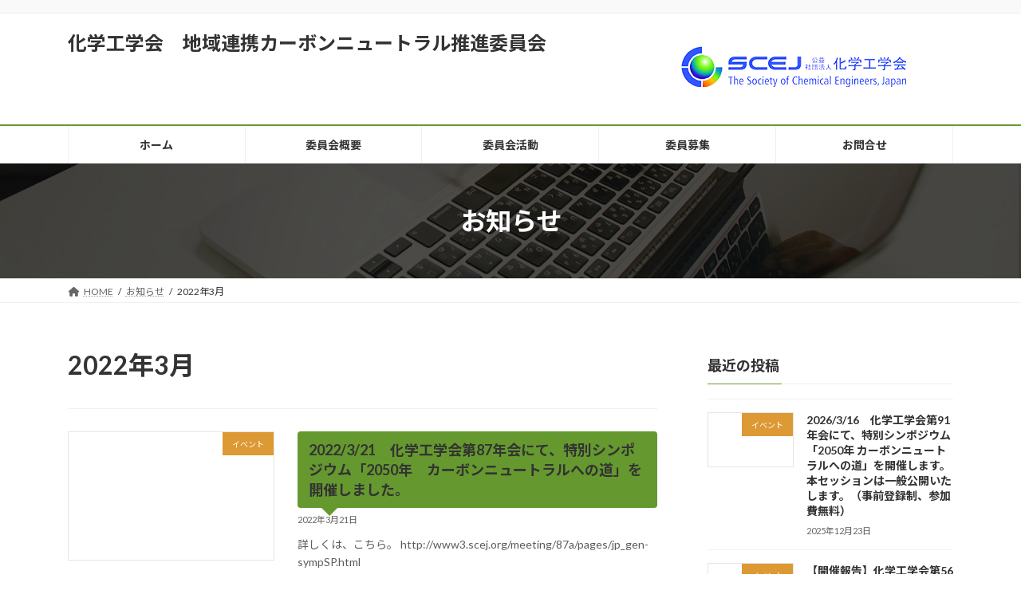

--- FILE ---
content_type: text/html; charset=UTF-8
request_url: https://www.cn.scej.org/2022/03/
body_size: 17737
content:
<!DOCTYPE html>
<html lang="ja">
<head>
<meta charset="utf-8">
<meta http-equiv="X-UA-Compatible" content="IE=edge">
<meta name="viewport" content="width=device-width, initial-scale=1">
<title>2022年3月 - 化学工学会　地域連携カーボンニュートラル推進委員会</title>
<meta name='robots' content='max-image-preview:large' />
<link rel='dns-prefetch' href='//www.google.com' />
<link rel='dns-prefetch' href='//stats.wp.com' />
<link rel="alternate" type="application/rss+xml" title="化学工学会　地域連携カーボンニュートラル推進委員会 &raquo; フィード" href="https://www.cn.scej.org/feed/" />
<link rel="alternate" type="application/rss+xml" title="化学工学会　地域連携カーボンニュートラル推進委員会 &raquo; コメントフィード" href="https://www.cn.scej.org/comments/feed/" />
<style id='wp-img-auto-sizes-contain-inline-css' type='text/css'>
img:is([sizes=auto i],[sizes^="auto," i]){contain-intrinsic-size:3000px 1500px}
/*# sourceURL=wp-img-auto-sizes-contain-inline-css */
</style>
<link rel='stylesheet' id='vkExUnit_common_style-css' href='https://www.cn.scej.org/wp-content/plugins/vk-all-in-one-expansion-unit/assets/css/vkExUnit_style.css?ver=9.88.2.0' type='text/css' media='all' />
<style id='vkExUnit_common_style-inline-css' type='text/css'>
:root {--ver_page_top_button_url:url(https://www.cn.scej.org/wp-content/plugins/vk-all-in-one-expansion-unit/assets/images/to-top-btn-icon.svg);}@font-face {font-weight: normal;font-style: normal;font-family: "vk_sns";src: url("https://www.cn.scej.org/wp-content/plugins/vk-all-in-one-expansion-unit/inc/sns/icons/fonts/vk_sns.eot?-bq20cj");src: url("https://www.cn.scej.org/wp-content/plugins/vk-all-in-one-expansion-unit/inc/sns/icons/fonts/vk_sns.eot?#iefix-bq20cj") format("embedded-opentype"),url("https://www.cn.scej.org/wp-content/plugins/vk-all-in-one-expansion-unit/inc/sns/icons/fonts/vk_sns.woff?-bq20cj") format("woff"),url("https://www.cn.scej.org/wp-content/plugins/vk-all-in-one-expansion-unit/inc/sns/icons/fonts/vk_sns.ttf?-bq20cj") format("truetype"),url("https://www.cn.scej.org/wp-content/plugins/vk-all-in-one-expansion-unit/inc/sns/icons/fonts/vk_sns.svg?-bq20cj#vk_sns") format("svg");}
/*# sourceURL=vkExUnit_common_style-inline-css */
</style>
<style id='wp-emoji-styles-inline-css' type='text/css'>

	img.wp-smiley, img.emoji {
		display: inline !important;
		border: none !important;
		box-shadow: none !important;
		height: 1em !important;
		width: 1em !important;
		margin: 0 0.07em !important;
		vertical-align: -0.1em !important;
		background: none !important;
		padding: 0 !important;
	}
/*# sourceURL=wp-emoji-styles-inline-css */
</style>
<style id='wp-block-library-inline-css' type='text/css'>
:root{--wp-block-synced-color:#7a00df;--wp-block-synced-color--rgb:122,0,223;--wp-bound-block-color:var(--wp-block-synced-color);--wp-editor-canvas-background:#ddd;--wp-admin-theme-color:#007cba;--wp-admin-theme-color--rgb:0,124,186;--wp-admin-theme-color-darker-10:#006ba1;--wp-admin-theme-color-darker-10--rgb:0,107,160.5;--wp-admin-theme-color-darker-20:#005a87;--wp-admin-theme-color-darker-20--rgb:0,90,135;--wp-admin-border-width-focus:2px}@media (min-resolution:192dpi){:root{--wp-admin-border-width-focus:1.5px}}.wp-element-button{cursor:pointer}:root .has-very-light-gray-background-color{background-color:#eee}:root .has-very-dark-gray-background-color{background-color:#313131}:root .has-very-light-gray-color{color:#eee}:root .has-very-dark-gray-color{color:#313131}:root .has-vivid-green-cyan-to-vivid-cyan-blue-gradient-background{background:linear-gradient(135deg,#00d084,#0693e3)}:root .has-purple-crush-gradient-background{background:linear-gradient(135deg,#34e2e4,#4721fb 50%,#ab1dfe)}:root .has-hazy-dawn-gradient-background{background:linear-gradient(135deg,#faaca8,#dad0ec)}:root .has-subdued-olive-gradient-background{background:linear-gradient(135deg,#fafae1,#67a671)}:root .has-atomic-cream-gradient-background{background:linear-gradient(135deg,#fdd79a,#004a59)}:root .has-nightshade-gradient-background{background:linear-gradient(135deg,#330968,#31cdcf)}:root .has-midnight-gradient-background{background:linear-gradient(135deg,#020381,#2874fc)}:root{--wp--preset--font-size--normal:16px;--wp--preset--font-size--huge:42px}.has-regular-font-size{font-size:1em}.has-larger-font-size{font-size:2.625em}.has-normal-font-size{font-size:var(--wp--preset--font-size--normal)}.has-huge-font-size{font-size:var(--wp--preset--font-size--huge)}.has-text-align-center{text-align:center}.has-text-align-left{text-align:left}.has-text-align-right{text-align:right}.has-fit-text{white-space:nowrap!important}#end-resizable-editor-section{display:none}.aligncenter{clear:both}.items-justified-left{justify-content:flex-start}.items-justified-center{justify-content:center}.items-justified-right{justify-content:flex-end}.items-justified-space-between{justify-content:space-between}.screen-reader-text{border:0;clip-path:inset(50%);height:1px;margin:-1px;overflow:hidden;padding:0;position:absolute;width:1px;word-wrap:normal!important}.screen-reader-text:focus{background-color:#ddd;clip-path:none;color:#444;display:block;font-size:1em;height:auto;left:5px;line-height:normal;padding:15px 23px 14px;text-decoration:none;top:5px;width:auto;z-index:100000}html :where(.has-border-color){border-style:solid}html :where([style*=border-top-color]){border-top-style:solid}html :where([style*=border-right-color]){border-right-style:solid}html :where([style*=border-bottom-color]){border-bottom-style:solid}html :where([style*=border-left-color]){border-left-style:solid}html :where([style*=border-width]){border-style:solid}html :where([style*=border-top-width]){border-top-style:solid}html :where([style*=border-right-width]){border-right-style:solid}html :where([style*=border-bottom-width]){border-bottom-style:solid}html :where([style*=border-left-width]){border-left-style:solid}html :where(img[class*=wp-image-]){height:auto;max-width:100%}:where(figure){margin:0 0 1em}html :where(.is-position-sticky){--wp-admin--admin-bar--position-offset:var(--wp-admin--admin-bar--height,0px)}@media screen and (max-width:600px){html :where(.is-position-sticky){--wp-admin--admin-bar--position-offset:0px}}
.has-text-align-justify{text-align:justify;}
.vk-cols--reverse{flex-direction:row-reverse}.vk-cols--hasbtn{margin-bottom:0}.vk-cols--hasbtn>.row>.vk_gridColumn_item,.vk-cols--hasbtn>.wp-block-column{position:relative;padding-bottom:3em}.vk-cols--hasbtn>.row>.vk_gridColumn_item>.wp-block-buttons,.vk-cols--hasbtn>.row>.vk_gridColumn_item>.vk_button,.vk-cols--hasbtn>.wp-block-column>.wp-block-buttons,.vk-cols--hasbtn>.wp-block-column>.vk_button{position:absolute;bottom:0;width:100%}.vk-cols--fit.wp-block-columns{gap:0}.vk-cols--fit.wp-block-columns,.vk-cols--fit.wp-block-columns:not(.is-not-stacked-on-mobile){margin-top:0;margin-bottom:0;justify-content:space-between}.vk-cols--fit.wp-block-columns>.wp-block-column *:last-child,.vk-cols--fit.wp-block-columns:not(.is-not-stacked-on-mobile)>.wp-block-column *:last-child{margin-bottom:0}.vk-cols--fit.wp-block-columns>.wp-block-column>.wp-block-cover,.vk-cols--fit.wp-block-columns:not(.is-not-stacked-on-mobile)>.wp-block-column>.wp-block-cover{margin-top:0}.vk-cols--fit.wp-block-columns.has-background,.vk-cols--fit.wp-block-columns:not(.is-not-stacked-on-mobile).has-background{padding:0}@media(max-width: 599px){.vk-cols--fit.wp-block-columns:not(.has-background)>.wp-block-column:not(.has-background),.vk-cols--fit.wp-block-columns:not(.is-not-stacked-on-mobile):not(.has-background)>.wp-block-column:not(.has-background){padding-left:0 !important;padding-right:0 !important}}@media(min-width: 782px){.vk-cols--fit.wp-block-columns .block-editor-block-list__block.wp-block-column:not(:first-child),.vk-cols--fit.wp-block-columns>.wp-block-column:not(:first-child),.vk-cols--fit.wp-block-columns:not(.is-not-stacked-on-mobile) .block-editor-block-list__block.wp-block-column:not(:first-child),.vk-cols--fit.wp-block-columns:not(.is-not-stacked-on-mobile)>.wp-block-column:not(:first-child){margin-left:0}}@media(min-width: 600px)and (max-width: 781px){.vk-cols--fit.wp-block-columns .wp-block-column:nth-child(2n),.vk-cols--fit.wp-block-columns:not(.is-not-stacked-on-mobile) .wp-block-column:nth-child(2n){margin-left:0}.vk-cols--fit.wp-block-columns .wp-block-column:not(:only-child),.vk-cols--fit.wp-block-columns:not(.is-not-stacked-on-mobile) .wp-block-column:not(:only-child){flex-basis:50% !important}}.vk-cols--fit--gap1.wp-block-columns{gap:1px}@media(min-width: 600px)and (max-width: 781px){.vk-cols--fit--gap1.wp-block-columns .wp-block-column:not(:only-child){flex-basis:calc(50% - 1px) !important}}.vk-cols--fit.vk-cols--grid>.block-editor-block-list__block,.vk-cols--fit.vk-cols--grid>.wp-block-column,.vk-cols--fit.vk-cols--grid:not(.is-not-stacked-on-mobile)>.block-editor-block-list__block,.vk-cols--fit.vk-cols--grid:not(.is-not-stacked-on-mobile)>.wp-block-column{flex-basis:50%;box-sizing:border-box}@media(max-width: 599px){.vk-cols--fit.vk-cols--grid.vk-cols--grid--alignfull>.wp-block-column:nth-child(2)>.wp-block-cover,.vk-cols--fit.vk-cols--grid:not(.is-not-stacked-on-mobile).vk-cols--grid--alignfull>.wp-block-column:nth-child(2)>.wp-block-cover{width:100vw;margin-right:calc((100% - 100vw)/2);margin-left:calc((100% - 100vw)/2)}}@media(min-width: 600px){.vk-cols--fit.vk-cols--grid.vk-cols--grid--alignfull>.wp-block-column:nth-child(2)>.wp-block-cover,.vk-cols--fit.vk-cols--grid:not(.is-not-stacked-on-mobile).vk-cols--grid--alignfull>.wp-block-column:nth-child(2)>.wp-block-cover{margin-right:calc(100% - 50vw);width:50vw}}@media(min-width: 600px){.vk-cols--fit.vk-cols--grid.vk-cols--grid--alignfull.vk-cols--reverse>.wp-block-column,.vk-cols--fit.vk-cols--grid:not(.is-not-stacked-on-mobile).vk-cols--grid--alignfull.vk-cols--reverse>.wp-block-column{margin-left:0;margin-right:0}.vk-cols--fit.vk-cols--grid.vk-cols--grid--alignfull.vk-cols--reverse>.wp-block-column:nth-child(2)>.wp-block-cover,.vk-cols--fit.vk-cols--grid:not(.is-not-stacked-on-mobile).vk-cols--grid--alignfull.vk-cols--reverse>.wp-block-column:nth-child(2)>.wp-block-cover{margin-left:calc(100% - 50vw)}}.vk-cols--menu h2,.vk-cols--menu h3,.vk-cols--menu h4,.vk-cols--menu h5{margin-bottom:.2em;text-shadow:#000 0 0 10px}.vk-cols--menu h2:first-child,.vk-cols--menu h3:first-child,.vk-cols--menu h4:first-child,.vk-cols--menu h5:first-child{margin-top:0}.vk-cols--menu p{margin-bottom:1rem;text-shadow:#000 0 0 10px}.vk-cols--menu .wp-block-cover__inner-container:last-child{margin-bottom:0}.vk-cols--fitbnrs .wp-block-column .wp-block-cover:hover img{filter:unset}.vk-cols--fitbnrs .wp-block-column .wp-block-cover:hover{background-color:unset}.vk-cols--fitbnrs .wp-block-column .wp-block-cover:hover .wp-block-cover__image-background{filter:unset !important}.vk-cols--fitbnrs .wp-block-cover__inner-container{position:absolute;height:100%;width:100%}.vk-cols--fitbnrs .vk_button{height:100%;margin:0}.vk-cols--fitbnrs .vk_button .vk_button_btn,.vk-cols--fitbnrs .vk_button .btn{height:100%;width:100%;border:none;box-shadow:none;background-color:unset !important;transition:unset}.vk-cols--fitbnrs .vk_button .vk_button_btn:hover,.vk-cols--fitbnrs .vk_button .btn:hover{transition:unset}.vk-cols--fitbnrs .vk_button .vk_button_btn:after,.vk-cols--fitbnrs .vk_button .btn:after{border:none}.vk-cols--fitbnrs .vk_button .vk_button_link_txt{width:100%;position:absolute;top:50%;left:50%;transform:translateY(-50%) translateX(-50%);font-size:2rem;text-shadow:#000 0 0 10px}.vk-cols--fitbnrs .vk_button .vk_button_link_subCaption{width:100%;position:absolute;top:calc(50% + 2.2em);left:50%;transform:translateY(-50%) translateX(-50%);text-shadow:#000 0 0 10px}@media(min-width: 992px){.vk-cols--media.wp-block-columns{gap:3rem}}.vk-fit-map figure{margin-bottom:0}.vk-fit-map iframe{position:relative;margin-bottom:0;display:block;max-height:400px;width:100vw}.vk-fit-map:is(.alignfull,.alignwide) div{max-width:100%}:root{--vk-color-th-bg-bright: rgba( 0, 0, 0, 0.05 )}.vk-table--th--width25 :where(tr>*:first-child){width:25%}.vk-table--th--width30 :where(tr>*:first-child){width:30%}.vk-table--th--width35 :where(tr>*:first-child){width:35%}.vk-table--th--width40 :where(tr>*:first-child){width:40%}.vk-table--th--bg-bright :where(tr>*:first-child){background-color:var(--vk-color-th-bg-bright)}@media(max-width: 599px){.vk-table--mobile-block :is(th,td){width:100%;display:block;border-top:none}}.vk-table--width--th25 :where(tr>*:first-child){width:25%}.vk-table--width--th30 :where(tr>*:first-child){width:30%}.vk-table--width--th35 :where(tr>*:first-child){width:35%}.vk-table--width--th40 :where(tr>*:first-child){width:40%}.no-margin{margin:0}@media(max-width: 599px){.wp-block-image.vk-aligncenter--mobile>.alignright{float:none;margin-left:auto;margin-right:auto}.vk-no-padding-horizontal--mobile{padding-left:0 !important;padding-right:0 !important}}
/* VK Color Palettes */:root{ --wp--preset--color--vk-color-primary:#65992f}/* --vk-color-primary is deprecated. */:root{ --vk-color-primary: var(--wp--preset--color--vk-color-primary);}:root{ --wp--preset--color--vk-color-primary-dark:#517a26}/* --vk-color-primary-dark is deprecated. */:root{ --vk-color-primary-dark: var(--wp--preset--color--vk-color-primary-dark);}:root{ --wp--preset--color--vk-color-primary-vivid:#6fa834}/* --vk-color-primary-vivid is deprecated. */:root{ --vk-color-primary-vivid: var(--wp--preset--color--vk-color-primary-vivid);}

/*# sourceURL=wp-block-library-inline-css */
</style><style id='wp-block-image-inline-css' type='text/css'>
.wp-block-image>a,.wp-block-image>figure>a{display:inline-block}.wp-block-image img{box-sizing:border-box;height:auto;max-width:100%;vertical-align:bottom}@media not (prefers-reduced-motion){.wp-block-image img.hide{visibility:hidden}.wp-block-image img.show{animation:show-content-image .4s}}.wp-block-image[style*=border-radius] img,.wp-block-image[style*=border-radius]>a{border-radius:inherit}.wp-block-image.has-custom-border img{box-sizing:border-box}.wp-block-image.aligncenter{text-align:center}.wp-block-image.alignfull>a,.wp-block-image.alignwide>a{width:100%}.wp-block-image.alignfull img,.wp-block-image.alignwide img{height:auto;width:100%}.wp-block-image .aligncenter,.wp-block-image .alignleft,.wp-block-image .alignright,.wp-block-image.aligncenter,.wp-block-image.alignleft,.wp-block-image.alignright{display:table}.wp-block-image .aligncenter>figcaption,.wp-block-image .alignleft>figcaption,.wp-block-image .alignright>figcaption,.wp-block-image.aligncenter>figcaption,.wp-block-image.alignleft>figcaption,.wp-block-image.alignright>figcaption{caption-side:bottom;display:table-caption}.wp-block-image .alignleft{float:left;margin:.5em 1em .5em 0}.wp-block-image .alignright{float:right;margin:.5em 0 .5em 1em}.wp-block-image .aligncenter{margin-left:auto;margin-right:auto}.wp-block-image :where(figcaption){margin-bottom:1em;margin-top:.5em}.wp-block-image.is-style-circle-mask img{border-radius:9999px}@supports ((-webkit-mask-image:none) or (mask-image:none)) or (-webkit-mask-image:none){.wp-block-image.is-style-circle-mask img{border-radius:0;-webkit-mask-image:url('data:image/svg+xml;utf8,<svg viewBox="0 0 100 100" xmlns="http://www.w3.org/2000/svg"><circle cx="50" cy="50" r="50"/></svg>');mask-image:url('data:image/svg+xml;utf8,<svg viewBox="0 0 100 100" xmlns="http://www.w3.org/2000/svg"><circle cx="50" cy="50" r="50"/></svg>');mask-mode:alpha;-webkit-mask-position:center;mask-position:center;-webkit-mask-repeat:no-repeat;mask-repeat:no-repeat;-webkit-mask-size:contain;mask-size:contain}}:root :where(.wp-block-image.is-style-rounded img,.wp-block-image .is-style-rounded img){border-radius:9999px}.wp-block-image figure{margin:0}.wp-lightbox-container{display:flex;flex-direction:column;position:relative}.wp-lightbox-container img{cursor:zoom-in}.wp-lightbox-container img:hover+button{opacity:1}.wp-lightbox-container button{align-items:center;backdrop-filter:blur(16px) saturate(180%);background-color:#5a5a5a40;border:none;border-radius:4px;cursor:zoom-in;display:flex;height:20px;justify-content:center;opacity:0;padding:0;position:absolute;right:16px;text-align:center;top:16px;width:20px;z-index:100}@media not (prefers-reduced-motion){.wp-lightbox-container button{transition:opacity .2s ease}}.wp-lightbox-container button:focus-visible{outline:3px auto #5a5a5a40;outline:3px auto -webkit-focus-ring-color;outline-offset:3px}.wp-lightbox-container button:hover{cursor:pointer;opacity:1}.wp-lightbox-container button:focus{opacity:1}.wp-lightbox-container button:focus,.wp-lightbox-container button:hover,.wp-lightbox-container button:not(:hover):not(:active):not(.has-background){background-color:#5a5a5a40;border:none}.wp-lightbox-overlay{box-sizing:border-box;cursor:zoom-out;height:100vh;left:0;overflow:hidden;position:fixed;top:0;visibility:hidden;width:100%;z-index:100000}.wp-lightbox-overlay .close-button{align-items:center;cursor:pointer;display:flex;justify-content:center;min-height:40px;min-width:40px;padding:0;position:absolute;right:calc(env(safe-area-inset-right) + 16px);top:calc(env(safe-area-inset-top) + 16px);z-index:5000000}.wp-lightbox-overlay .close-button:focus,.wp-lightbox-overlay .close-button:hover,.wp-lightbox-overlay .close-button:not(:hover):not(:active):not(.has-background){background:none;border:none}.wp-lightbox-overlay .lightbox-image-container{height:var(--wp--lightbox-container-height);left:50%;overflow:hidden;position:absolute;top:50%;transform:translate(-50%,-50%);transform-origin:top left;width:var(--wp--lightbox-container-width);z-index:9999999999}.wp-lightbox-overlay .wp-block-image{align-items:center;box-sizing:border-box;display:flex;height:100%;justify-content:center;margin:0;position:relative;transform-origin:0 0;width:100%;z-index:3000000}.wp-lightbox-overlay .wp-block-image img{height:var(--wp--lightbox-image-height);min-height:var(--wp--lightbox-image-height);min-width:var(--wp--lightbox-image-width);width:var(--wp--lightbox-image-width)}.wp-lightbox-overlay .wp-block-image figcaption{display:none}.wp-lightbox-overlay button{background:none;border:none}.wp-lightbox-overlay .scrim{background-color:#fff;height:100%;opacity:.9;position:absolute;width:100%;z-index:2000000}.wp-lightbox-overlay.active{visibility:visible}@media not (prefers-reduced-motion){.wp-lightbox-overlay.active{animation:turn-on-visibility .25s both}.wp-lightbox-overlay.active img{animation:turn-on-visibility .35s both}.wp-lightbox-overlay.show-closing-animation:not(.active){animation:turn-off-visibility .35s both}.wp-lightbox-overlay.show-closing-animation:not(.active) img{animation:turn-off-visibility .25s both}.wp-lightbox-overlay.zoom.active{animation:none;opacity:1;visibility:visible}.wp-lightbox-overlay.zoom.active .lightbox-image-container{animation:lightbox-zoom-in .4s}.wp-lightbox-overlay.zoom.active .lightbox-image-container img{animation:none}.wp-lightbox-overlay.zoom.active .scrim{animation:turn-on-visibility .4s forwards}.wp-lightbox-overlay.zoom.show-closing-animation:not(.active){animation:none}.wp-lightbox-overlay.zoom.show-closing-animation:not(.active) .lightbox-image-container{animation:lightbox-zoom-out .4s}.wp-lightbox-overlay.zoom.show-closing-animation:not(.active) .lightbox-image-container img{animation:none}.wp-lightbox-overlay.zoom.show-closing-animation:not(.active) .scrim{animation:turn-off-visibility .4s forwards}}@keyframes show-content-image{0%{visibility:hidden}99%{visibility:hidden}to{visibility:visible}}@keyframes turn-on-visibility{0%{opacity:0}to{opacity:1}}@keyframes turn-off-visibility{0%{opacity:1;visibility:visible}99%{opacity:0;visibility:visible}to{opacity:0;visibility:hidden}}@keyframes lightbox-zoom-in{0%{transform:translate(calc((-100vw + var(--wp--lightbox-scrollbar-width))/2 + var(--wp--lightbox-initial-left-position)),calc(-50vh + var(--wp--lightbox-initial-top-position))) scale(var(--wp--lightbox-scale))}to{transform:translate(-50%,-50%) scale(1)}}@keyframes lightbox-zoom-out{0%{transform:translate(-50%,-50%) scale(1);visibility:visible}99%{visibility:visible}to{transform:translate(calc((-100vw + var(--wp--lightbox-scrollbar-width))/2 + var(--wp--lightbox-initial-left-position)),calc(-50vh + var(--wp--lightbox-initial-top-position))) scale(var(--wp--lightbox-scale));visibility:hidden}}
/*# sourceURL=https://www.cn.scej.org/wp-includes/blocks/image/style.min.css */
</style>
<style id='wp-block-buttons-inline-css' type='text/css'>
.wp-block-buttons{box-sizing:border-box}.wp-block-buttons.is-vertical{flex-direction:column}.wp-block-buttons.is-vertical>.wp-block-button:last-child{margin-bottom:0}.wp-block-buttons>.wp-block-button{display:inline-block;margin:0}.wp-block-buttons.is-content-justification-left{justify-content:flex-start}.wp-block-buttons.is-content-justification-left.is-vertical{align-items:flex-start}.wp-block-buttons.is-content-justification-center{justify-content:center}.wp-block-buttons.is-content-justification-center.is-vertical{align-items:center}.wp-block-buttons.is-content-justification-right{justify-content:flex-end}.wp-block-buttons.is-content-justification-right.is-vertical{align-items:flex-end}.wp-block-buttons.is-content-justification-space-between{justify-content:space-between}.wp-block-buttons.aligncenter{text-align:center}.wp-block-buttons:not(.is-content-justification-space-between,.is-content-justification-right,.is-content-justification-left,.is-content-justification-center) .wp-block-button.aligncenter{margin-left:auto;margin-right:auto;width:100%}.wp-block-buttons[style*=text-decoration] .wp-block-button,.wp-block-buttons[style*=text-decoration] .wp-block-button__link{text-decoration:inherit}.wp-block-buttons.has-custom-font-size .wp-block-button__link{font-size:inherit}.wp-block-buttons .wp-block-button__link{width:100%}.wp-block-button.aligncenter{text-align:center}
/*# sourceURL=https://www.cn.scej.org/wp-includes/blocks/buttons/style.min.css */
</style>
<style id='wp-block-search-inline-css' type='text/css'>
.wp-block-search__button{margin-left:10px;word-break:normal}.wp-block-search__button.has-icon{line-height:0}.wp-block-search__button svg{height:1.25em;min-height:24px;min-width:24px;width:1.25em;fill:currentColor;vertical-align:text-bottom}:where(.wp-block-search__button){border:1px solid #ccc;padding:6px 10px}.wp-block-search__inside-wrapper{display:flex;flex:auto;flex-wrap:nowrap;max-width:100%}.wp-block-search__label{width:100%}.wp-block-search.wp-block-search__button-only .wp-block-search__button{box-sizing:border-box;display:flex;flex-shrink:0;justify-content:center;margin-left:0;max-width:100%}.wp-block-search.wp-block-search__button-only .wp-block-search__inside-wrapper{min-width:0!important;transition-property:width}.wp-block-search.wp-block-search__button-only .wp-block-search__input{flex-basis:100%;transition-duration:.3s}.wp-block-search.wp-block-search__button-only.wp-block-search__searchfield-hidden,.wp-block-search.wp-block-search__button-only.wp-block-search__searchfield-hidden .wp-block-search__inside-wrapper{overflow:hidden}.wp-block-search.wp-block-search__button-only.wp-block-search__searchfield-hidden .wp-block-search__input{border-left-width:0!important;border-right-width:0!important;flex-basis:0;flex-grow:0;margin:0;min-width:0!important;padding-left:0!important;padding-right:0!important;width:0!important}:where(.wp-block-search__input){appearance:none;border:1px solid #949494;flex-grow:1;font-family:inherit;font-size:inherit;font-style:inherit;font-weight:inherit;letter-spacing:inherit;line-height:inherit;margin-left:0;margin-right:0;min-width:3rem;padding:8px;text-decoration:unset!important;text-transform:inherit}:where(.wp-block-search__button-inside .wp-block-search__inside-wrapper){background-color:#fff;border:1px solid #949494;box-sizing:border-box;padding:4px}:where(.wp-block-search__button-inside .wp-block-search__inside-wrapper) .wp-block-search__input{border:none;border-radius:0;padding:0 4px}:where(.wp-block-search__button-inside .wp-block-search__inside-wrapper) .wp-block-search__input:focus{outline:none}:where(.wp-block-search__button-inside .wp-block-search__inside-wrapper) :where(.wp-block-search__button){padding:4px 8px}.wp-block-search.aligncenter .wp-block-search__inside-wrapper{margin:auto}.wp-block[data-align=right] .wp-block-search.wp-block-search__button-only .wp-block-search__inside-wrapper{float:right}
/*# sourceURL=https://www.cn.scej.org/wp-includes/blocks/search/style.min.css */
</style>
<style id='wp-block-paragraph-inline-css' type='text/css'>
.is-small-text{font-size:.875em}.is-regular-text{font-size:1em}.is-large-text{font-size:2.25em}.is-larger-text{font-size:3em}.has-drop-cap:not(:focus):first-letter{float:left;font-size:8.4em;font-style:normal;font-weight:100;line-height:.68;margin:.05em .1em 0 0;text-transform:uppercase}body.rtl .has-drop-cap:not(:focus):first-letter{float:none;margin-left:.1em}p.has-drop-cap.has-background{overflow:hidden}:root :where(p.has-background){padding:1.25em 2.375em}:where(p.has-text-color:not(.has-link-color)) a{color:inherit}p.has-text-align-left[style*="writing-mode:vertical-lr"],p.has-text-align-right[style*="writing-mode:vertical-rl"]{rotate:180deg}
/*# sourceURL=https://www.cn.scej.org/wp-includes/blocks/paragraph/style.min.css */
</style>
<style id='global-styles-inline-css' type='text/css'>
:root{--wp--preset--aspect-ratio--square: 1;--wp--preset--aspect-ratio--4-3: 4/3;--wp--preset--aspect-ratio--3-4: 3/4;--wp--preset--aspect-ratio--3-2: 3/2;--wp--preset--aspect-ratio--2-3: 2/3;--wp--preset--aspect-ratio--16-9: 16/9;--wp--preset--aspect-ratio--9-16: 9/16;--wp--preset--color--black: #000000;--wp--preset--color--cyan-bluish-gray: #abb8c3;--wp--preset--color--white: #ffffff;--wp--preset--color--pale-pink: #f78da7;--wp--preset--color--vivid-red: #cf2e2e;--wp--preset--color--luminous-vivid-orange: #ff6900;--wp--preset--color--luminous-vivid-amber: #fcb900;--wp--preset--color--light-green-cyan: #7bdcb5;--wp--preset--color--vivid-green-cyan: #00d084;--wp--preset--color--pale-cyan-blue: #8ed1fc;--wp--preset--color--vivid-cyan-blue: #0693e3;--wp--preset--color--vivid-purple: #9b51e0;--wp--preset--color--vk-color-primary: #65992f;--wp--preset--color--vk-color-primary-dark: #517a26;--wp--preset--color--vk-color-primary-vivid: #6fa834;--wp--preset--gradient--vivid-cyan-blue-to-vivid-purple: linear-gradient(135deg,rgba(6,147,227,1) 0%,rgb(155,81,224) 100%);--wp--preset--gradient--light-green-cyan-to-vivid-green-cyan: linear-gradient(135deg,rgb(122,220,180) 0%,rgb(0,208,130) 100%);--wp--preset--gradient--luminous-vivid-amber-to-luminous-vivid-orange: linear-gradient(135deg,rgba(252,185,0,1) 0%,rgba(255,105,0,1) 100%);--wp--preset--gradient--luminous-vivid-orange-to-vivid-red: linear-gradient(135deg,rgba(255,105,0,1) 0%,rgb(207,46,46) 100%);--wp--preset--gradient--very-light-gray-to-cyan-bluish-gray: linear-gradient(135deg,rgb(238,238,238) 0%,rgb(169,184,195) 100%);--wp--preset--gradient--cool-to-warm-spectrum: linear-gradient(135deg,rgb(74,234,220) 0%,rgb(151,120,209) 20%,rgb(207,42,186) 40%,rgb(238,44,130) 60%,rgb(251,105,98) 80%,rgb(254,248,76) 100%);--wp--preset--gradient--blush-light-purple: linear-gradient(135deg,rgb(255,206,236) 0%,rgb(152,150,240) 100%);--wp--preset--gradient--blush-bordeaux: linear-gradient(135deg,rgb(254,205,165) 0%,rgb(254,45,45) 50%,rgb(107,0,62) 100%);--wp--preset--gradient--luminous-dusk: linear-gradient(135deg,rgb(255,203,112) 0%,rgb(199,81,192) 50%,rgb(65,88,208) 100%);--wp--preset--gradient--pale-ocean: linear-gradient(135deg,rgb(255,245,203) 0%,rgb(182,227,212) 50%,rgb(51,167,181) 100%);--wp--preset--gradient--electric-grass: linear-gradient(135deg,rgb(202,248,128) 0%,rgb(113,206,126) 100%);--wp--preset--gradient--midnight: linear-gradient(135deg,rgb(2,3,129) 0%,rgb(40,116,252) 100%);--wp--preset--gradient--vivid-green-cyan-to-vivid-cyan-blue: linear-gradient(135deg,rgba(0,208,132,1) 0%,rgba(6,147,227,1) 100%);--wp--preset--font-size--small: 14px;--wp--preset--font-size--medium: 20px;--wp--preset--font-size--large: 24px;--wp--preset--font-size--x-large: 42px;--wp--preset--font-size--regular: 16px;--wp--preset--font-size--huge: 36px;--wp--preset--spacing--20: 0.44rem;--wp--preset--spacing--30: 0.67rem;--wp--preset--spacing--40: 1rem;--wp--preset--spacing--50: 1.5rem;--wp--preset--spacing--60: 2.25rem;--wp--preset--spacing--70: 3.38rem;--wp--preset--spacing--80: 5.06rem;--wp--preset--shadow--natural: 6px 6px 9px rgba(0, 0, 0, 0.2);--wp--preset--shadow--deep: 12px 12px 50px rgba(0, 0, 0, 0.4);--wp--preset--shadow--sharp: 6px 6px 0px rgba(0, 0, 0, 0.2);--wp--preset--shadow--outlined: 6px 6px 0px -3px rgb(255, 255, 255), 6px 6px rgb(0, 0, 0);--wp--preset--shadow--crisp: 6px 6px 0px rgb(0, 0, 0);}:where(.is-layout-flex){gap: 0.5em;}:where(.is-layout-grid){gap: 0.5em;}body .is-layout-flex{display: flex;}.is-layout-flex{flex-wrap: wrap;align-items: center;}.is-layout-flex > :is(*, div){margin: 0;}body .is-layout-grid{display: grid;}.is-layout-grid > :is(*, div){margin: 0;}:where(.wp-block-columns.is-layout-flex){gap: 2em;}:where(.wp-block-columns.is-layout-grid){gap: 2em;}:where(.wp-block-post-template.is-layout-flex){gap: 1.25em;}:where(.wp-block-post-template.is-layout-grid){gap: 1.25em;}.has-black-color{color: var(--wp--preset--color--black) !important;}.has-cyan-bluish-gray-color{color: var(--wp--preset--color--cyan-bluish-gray) !important;}.has-white-color{color: var(--wp--preset--color--white) !important;}.has-pale-pink-color{color: var(--wp--preset--color--pale-pink) !important;}.has-vivid-red-color{color: var(--wp--preset--color--vivid-red) !important;}.has-luminous-vivid-orange-color{color: var(--wp--preset--color--luminous-vivid-orange) !important;}.has-luminous-vivid-amber-color{color: var(--wp--preset--color--luminous-vivid-amber) !important;}.has-light-green-cyan-color{color: var(--wp--preset--color--light-green-cyan) !important;}.has-vivid-green-cyan-color{color: var(--wp--preset--color--vivid-green-cyan) !important;}.has-pale-cyan-blue-color{color: var(--wp--preset--color--pale-cyan-blue) !important;}.has-vivid-cyan-blue-color{color: var(--wp--preset--color--vivid-cyan-blue) !important;}.has-vivid-purple-color{color: var(--wp--preset--color--vivid-purple) !important;}.has-vk-color-primary-color{color: var(--wp--preset--color--vk-color-primary) !important;}.has-vk-color-primary-dark-color{color: var(--wp--preset--color--vk-color-primary-dark) !important;}.has-vk-color-primary-vivid-color{color: var(--wp--preset--color--vk-color-primary-vivid) !important;}.has-black-background-color{background-color: var(--wp--preset--color--black) !important;}.has-cyan-bluish-gray-background-color{background-color: var(--wp--preset--color--cyan-bluish-gray) !important;}.has-white-background-color{background-color: var(--wp--preset--color--white) !important;}.has-pale-pink-background-color{background-color: var(--wp--preset--color--pale-pink) !important;}.has-vivid-red-background-color{background-color: var(--wp--preset--color--vivid-red) !important;}.has-luminous-vivid-orange-background-color{background-color: var(--wp--preset--color--luminous-vivid-orange) !important;}.has-luminous-vivid-amber-background-color{background-color: var(--wp--preset--color--luminous-vivid-amber) !important;}.has-light-green-cyan-background-color{background-color: var(--wp--preset--color--light-green-cyan) !important;}.has-vivid-green-cyan-background-color{background-color: var(--wp--preset--color--vivid-green-cyan) !important;}.has-pale-cyan-blue-background-color{background-color: var(--wp--preset--color--pale-cyan-blue) !important;}.has-vivid-cyan-blue-background-color{background-color: var(--wp--preset--color--vivid-cyan-blue) !important;}.has-vivid-purple-background-color{background-color: var(--wp--preset--color--vivid-purple) !important;}.has-vk-color-primary-background-color{background-color: var(--wp--preset--color--vk-color-primary) !important;}.has-vk-color-primary-dark-background-color{background-color: var(--wp--preset--color--vk-color-primary-dark) !important;}.has-vk-color-primary-vivid-background-color{background-color: var(--wp--preset--color--vk-color-primary-vivid) !important;}.has-black-border-color{border-color: var(--wp--preset--color--black) !important;}.has-cyan-bluish-gray-border-color{border-color: var(--wp--preset--color--cyan-bluish-gray) !important;}.has-white-border-color{border-color: var(--wp--preset--color--white) !important;}.has-pale-pink-border-color{border-color: var(--wp--preset--color--pale-pink) !important;}.has-vivid-red-border-color{border-color: var(--wp--preset--color--vivid-red) !important;}.has-luminous-vivid-orange-border-color{border-color: var(--wp--preset--color--luminous-vivid-orange) !important;}.has-luminous-vivid-amber-border-color{border-color: var(--wp--preset--color--luminous-vivid-amber) !important;}.has-light-green-cyan-border-color{border-color: var(--wp--preset--color--light-green-cyan) !important;}.has-vivid-green-cyan-border-color{border-color: var(--wp--preset--color--vivid-green-cyan) !important;}.has-pale-cyan-blue-border-color{border-color: var(--wp--preset--color--pale-cyan-blue) !important;}.has-vivid-cyan-blue-border-color{border-color: var(--wp--preset--color--vivid-cyan-blue) !important;}.has-vivid-purple-border-color{border-color: var(--wp--preset--color--vivid-purple) !important;}.has-vk-color-primary-border-color{border-color: var(--wp--preset--color--vk-color-primary) !important;}.has-vk-color-primary-dark-border-color{border-color: var(--wp--preset--color--vk-color-primary-dark) !important;}.has-vk-color-primary-vivid-border-color{border-color: var(--wp--preset--color--vk-color-primary-vivid) !important;}.has-vivid-cyan-blue-to-vivid-purple-gradient-background{background: var(--wp--preset--gradient--vivid-cyan-blue-to-vivid-purple) !important;}.has-light-green-cyan-to-vivid-green-cyan-gradient-background{background: var(--wp--preset--gradient--light-green-cyan-to-vivid-green-cyan) !important;}.has-luminous-vivid-amber-to-luminous-vivid-orange-gradient-background{background: var(--wp--preset--gradient--luminous-vivid-amber-to-luminous-vivid-orange) !important;}.has-luminous-vivid-orange-to-vivid-red-gradient-background{background: var(--wp--preset--gradient--luminous-vivid-orange-to-vivid-red) !important;}.has-very-light-gray-to-cyan-bluish-gray-gradient-background{background: var(--wp--preset--gradient--very-light-gray-to-cyan-bluish-gray) !important;}.has-cool-to-warm-spectrum-gradient-background{background: var(--wp--preset--gradient--cool-to-warm-spectrum) !important;}.has-blush-light-purple-gradient-background{background: var(--wp--preset--gradient--blush-light-purple) !important;}.has-blush-bordeaux-gradient-background{background: var(--wp--preset--gradient--blush-bordeaux) !important;}.has-luminous-dusk-gradient-background{background: var(--wp--preset--gradient--luminous-dusk) !important;}.has-pale-ocean-gradient-background{background: var(--wp--preset--gradient--pale-ocean) !important;}.has-electric-grass-gradient-background{background: var(--wp--preset--gradient--electric-grass) !important;}.has-midnight-gradient-background{background: var(--wp--preset--gradient--midnight) !important;}.has-small-font-size{font-size: var(--wp--preset--font-size--small) !important;}.has-medium-font-size{font-size: var(--wp--preset--font-size--medium) !important;}.has-large-font-size{font-size: var(--wp--preset--font-size--large) !important;}.has-x-large-font-size{font-size: var(--wp--preset--font-size--x-large) !important;}
/*# sourceURL=global-styles-inline-css */
</style>

<style id='classic-theme-styles-inline-css' type='text/css'>
/*! This file is auto-generated */
.wp-block-button__link{color:#fff;background-color:#32373c;border-radius:9999px;box-shadow:none;text-decoration:none;padding:calc(.667em + 2px) calc(1.333em + 2px);font-size:1.125em}.wp-block-file__button{background:#32373c;color:#fff;text-decoration:none}
/*# sourceURL=/wp-includes/css/classic-themes.min.css */
</style>
<link rel='stylesheet' id='pz-linkcard-css' href='//www.cn.scej.org/wp-content/uploads/pz-linkcard/style.css?ver=2.4.7.137' type='text/css' media='all' />
<link rel='stylesheet' id='vk-swiper-style-css' href='https://www.cn.scej.org/wp-content/plugins/vk-blocks-pro/inc/vk-swiper/package/assets/css/swiper-bundle.min.css?ver=6.8.0' type='text/css' media='all' />
<link rel='stylesheet' id='lightning-common-style-css' href='https://www.cn.scej.org/wp-content/themes/lightning/_g3/assets/css/style.css?ver=14.25.1' type='text/css' media='all' />
<style id='lightning-common-style-inline-css' type='text/css'>
/* Lightning */:root {--vk-color-primary:#65992f;--vk-color-primary-dark:#517a26;--vk-color-primary-vivid:#6fa834;--g_nav_main_acc_icon_open_url:url(https://www.cn.scej.org/wp-content/themes/lightning/_g3/inc/vk-mobile-nav/package/images/vk-menu-acc-icon-open-black.svg);--g_nav_main_acc_icon_close_url: url(https://www.cn.scej.org/wp-content/themes/lightning/_g3/inc/vk-mobile-nav/package/images/vk-menu-close-black.svg);--g_nav_sub_acc_icon_open_url: url(https://www.cn.scej.org/wp-content/themes/lightning/_g3/inc/vk-mobile-nav/package/images/vk-menu-acc-icon-open-white.svg);--g_nav_sub_acc_icon_close_url: url(https://www.cn.scej.org/wp-content/themes/lightning/_g3/inc/vk-mobile-nav/package/images/vk-menu-close-white.svg);}
html{scroll-padding-top:var(--vk-size-admin-bar);}
:root {}.main-section {--vk-color-text-link: #337ab7;}
/* vk-mobile-nav */:root {--vk-mobile-nav-menu-btn-bg-src: url("https://www.cn.scej.org/wp-content/themes/lightning/_g3/inc/vk-mobile-nav/package/images/vk-menu-btn-black.svg");--vk-mobile-nav-menu-btn-close-bg-src: url("https://www.cn.scej.org/wp-content/themes/lightning/_g3/inc/vk-mobile-nav/package/images/vk-menu-close-black.svg");--vk-menu-acc-icon-open-black-bg-src: url("https://www.cn.scej.org/wp-content/themes/lightning/_g3/inc/vk-mobile-nav/package/images/vk-menu-acc-icon-open-black.svg");--vk-menu-acc-icon-open-white-bg-src: url("https://www.cn.scej.org/wp-content/themes/lightning/_g3/inc/vk-mobile-nav/package/images/vk-menu-acc-icon-open-white.svg");--vk-menu-acc-icon-close-black-bg-src: url("https://www.cn.scej.org/wp-content/themes/lightning/_g3/inc/vk-mobile-nav/package/images/vk-menu-close-black.svg");--vk-menu-acc-icon-close-white-bg-src: url("https://www.cn.scej.org/wp-content/themes/lightning/_g3/inc/vk-mobile-nav/package/images/vk-menu-close-white.svg");}
/*# sourceURL=lightning-common-style-inline-css */
</style>
<link rel='stylesheet' id='lightning-design-style-css' href='https://www.cn.scej.org/wp-content/themes/lightning/_g3/design-skin/origin3/css/style.css?ver=14.25.1' type='text/css' media='all' />
<style id='lightning-design-style-inline-css' type='text/css'>
.tagcloud a:before { font-family: "Font Awesome 5 Free";content: "\f02b";font-weight: bold; }
/* Pro Title Design */ h2,.main-section .cart_totals h2,h2.main-section-title { color:var(--vk-color-text-body);background-color:unset;position: relative;border:none;padding:unset;margin-left: auto;margin-right: auto;border-radius:unset;outline: unset;outline-offset: unset;box-shadow: unset;content:none;overflow: unset;padding: 0.5em 0 0.45em;margin-bottom:var(--vk-margin-headding-bottom);border-top: 2px solid var(--vk-color-primary);border-bottom: 1px solid var(--vk-color-border-hr);}h2 a,.main-section .cart_totals h2 a,h2.main-section-title a { color:var(--vk-color-text-body);}h2::before,.main-section .cart_totals h2::before,h2.main-section-title::before { color:var(--vk-color-text-body);background-color:unset;position: relative;border:none;padding:unset;margin-left: auto;margin-right: auto;border-radius:unset;outline: unset;outline-offset: unset;box-shadow: unset;content:none;overflow: unset;}h2::after,.main-section .cart_totals h2::after,h2.main-section-title::after { color:var(--vk-color-text-body);background-color:unset;position: relative;border:none;padding:unset;margin-left: auto;margin-right: auto;border-radius:unset;outline: unset;outline-offset: unset;box-shadow: unset;content:none;overflow: unset;}.sub-section .sub-section-title { color:var(--vk-color-text-body);background-color:unset;position: relative;border:none;padding:unset;margin-left: auto;margin-right: auto;border-radius:unset;outline: unset;outline-offset: unset;box-shadow: unset;content:none;overflow: unset;padding: 0.6em 0 0.55em;margin-bottom:var(--vk-margin-headding-bottom);border-bottom: 1px solid var(--vk-color-border-hr);background-color:transparent;text-align:left;}.sub-section .sub-section-title a { color:var(--vk-color-text-body);}.sub-section .sub-section-title::before { color:var(--vk-color-text-body);background-color:unset;position: relative;border:none;padding:unset;margin-left: auto;margin-right: auto;border-radius:unset;outline: unset;outline-offset: unset;box-shadow: unset;content:none;overflow: unset;}.sub-section .sub-section-title::after { color:var(--vk-color-text-body);background-color:unset;position: relative;border:none;padding:unset;margin-left: auto;margin-right: auto;border-radius:unset;outline: unset;outline-offset: unset;box-shadow: unset;content:none;overflow: unset;content: "";line-height: 0;display: block;overflow: hidden;position: absolute;left:0;bottom: -1px;width: 30%;border-bottom: 1px solid var(--vk-color-primary);margin-left: 0;height:inherit;}.site-footer .site-footer-title { color:var(--vk-color-text-body);background-color:unset;position: relative;border:none;padding:unset;margin-left: auto;margin-right: auto;border-radius:unset;outline: unset;outline-offset: unset;box-shadow: unset;content:none;overflow: unset;background-color:var(--vk-color-primary);position: relative;padding: 0.6em 0.8em 0.55em;margin-bottom:var(--vk-margin-headding-bottom);color:#fff;border-radius:4px;text-align:left;}.site-footer .site-footer-title a { color:#fff;}.site-footer .site-footer-title::before { color:var(--vk-color-text-body);background-color:unset;position: relative;border:none;padding:unset;margin-left: auto;margin-right: auto;border-radius:unset;outline: unset;outline-offset: unset;box-shadow: unset;content:none;overflow: unset;content: "";position: absolute;top: auto;left: 40px;bottom: -20px;width: auto;margin-left: -10px;border: 10px solid transparent;border-top: 10px solid var(--vk-color-primary);z-index: 2;height: auto;background-color: transparent !important;}.site-footer .site-footer-title::after { color:var(--vk-color-text-body);background-color:unset;position: relative;border:none;padding:unset;margin-left: auto;margin-right: auto;border-radius:unset;outline: unset;outline-offset: unset;box-shadow: unset;content:none;overflow: unset;}.main-section h3 { color:var(--vk-color-text-body);background-color:unset;position: relative;border:none;padding:unset;margin-left: auto;margin-right: auto;border-radius:unset;outline: unset;outline-offset: unset;box-shadow: unset;content:none;overflow: unset;background-color:var(--vk-color-primary);padding: 0.6em 0.7em 0.55em;margin-bottom:var(--vk-margin-headding-bottom);color:#fff;border-radius:4px;outline: dashed 1px #fff;outline-offset: -4px;}.main-section h3 a { color:#fff;}.main-section h3::before { color:var(--vk-color-text-body);background-color:unset;position: relative;border:none;padding:unset;margin-left: auto;margin-right: auto;border-radius:unset;outline: unset;outline-offset: unset;box-shadow: unset;content:none;overflow: unset;}.main-section h3::after { color:var(--vk-color-text-body);background-color:unset;position: relative;border:none;padding:unset;margin-left: auto;margin-right: auto;border-radius:unset;outline: unset;outline-offset: unset;box-shadow: unset;content:none;overflow: unset;}.main-section h4 { color:var(--vk-color-text-body);background-color:unset;position: relative;border:none;padding:unset;margin-left: auto;margin-right: auto;border-radius:unset;outline: unset;outline-offset: unset;box-shadow: unset;content:none;overflow: unset;padding: 0.6em 0 0.55em;margin-bottom:var(--vk-margin-headding-bottom);border-bottom: 1px solid var(--vk-color-border-hr);background-color:transparent;text-align:left;}.main-section h4 a { color:var(--vk-color-text-body);}.main-section h4::before { color:var(--vk-color-text-body);background-color:unset;position: relative;border:none;padding:unset;margin-left: auto;margin-right: auto;border-radius:unset;outline: unset;outline-offset: unset;box-shadow: unset;content:none;overflow: unset;}.main-section h4::after { color:var(--vk-color-text-body);background-color:unset;position: relative;border:none;padding:unset;margin-left: auto;margin-right: auto;border-radius:unset;outline: unset;outline-offset: unset;box-shadow: unset;content:none;overflow: unset;content: "";line-height: 0;display: block;overflow: hidden;position: absolute;left:0;bottom: -1px;width: 30%;border-bottom: 1px solid var(--vk-color-primary);margin-left: 0;height:inherit;}.main-section h5 { color:var(--vk-color-text-body);background-color:unset;position: relative;border:none;padding:unset;margin-left: auto;margin-right: auto;border-radius:unset;outline: unset;outline-offset: unset;box-shadow: unset;content:none;overflow: unset;background-color:var(--vk-color-primary);position: relative;padding: 0.6em 0.8em 0.55em;margin-bottom:var(--vk-margin-headding-bottom);color:#fff;border-radius:4px;text-align:left;}.main-section h5 a { color:#fff;}.main-section h5::before { color:var(--vk-color-text-body);background-color:unset;position: relative;border:none;padding:unset;margin-left: auto;margin-right: auto;border-radius:unset;outline: unset;outline-offset: unset;box-shadow: unset;content:none;overflow: unset;content: "";position: absolute;top: auto;left: 40px;bottom: -20px;width: auto;margin-left: -10px;border: 10px solid transparent;border-top: 10px solid var(--vk-color-primary);z-index: 2;height: auto;background-color: transparent !important;}.main-section h5::after { color:var(--vk-color-text-body);background-color:unset;position: relative;border:none;padding:unset;margin-left: auto;margin-right: auto;border-radius:unset;outline: unset;outline-offset: unset;box-shadow: unset;content:none;overflow: unset;}.main-section h6 { color:var(--vk-color-text-body);background-color:unset;position: relative;border:none;padding:unset;margin-left: auto;margin-right: auto;border-radius:unset;outline: unset;outline-offset: unset;box-shadow: unset;content:none;overflow: unset;padding: 0.6em 0 0.55em;margin-bottom:var(--vk-margin-headding-bottom);border-bottom: double 3px var(--vk-color-primary);}.main-section h6 a { color:var(--vk-color-text-body);}.main-section h6::before { color:var(--vk-color-text-body);background-color:unset;position: relative;border:none;padding:unset;margin-left: auto;margin-right: auto;border-radius:unset;outline: unset;outline-offset: unset;box-shadow: unset;content:none;overflow: unset;}.main-section h6::after { color:var(--vk-color-text-body);background-color:unset;position: relative;border:none;padding:unset;margin-left: auto;margin-right: auto;border-radius:unset;outline: unset;outline-offset: unset;box-shadow: unset;content:none;overflow: unset;}
.global-nav,.header_scrolled .site-header {border-top:2px solid var(--vk-color-primary);}.header_scrolled .global-nav{border-top:none;}
.vk-campaign-text{background:#eab010;color:#fff;}.vk-campaign-text_btn,.vk-campaign-text_btn:link,.vk-campaign-text_btn:visited,.vk-campaign-text_btn:focus,.vk-campaign-text_btn:active{background:#fff;color:#4c4c4c;}a.vk-campaign-text_btn:hover{background:#eab010;color:#fff;}.vk-campaign-text_link,.vk-campaign-text_link:link,.vk-campaign-text_link:hover,.vk-campaign-text_link:visited,.vk-campaign-text_link:active,.vk-campaign-text_link:focus{color:#fff;}
/* page header */:root{--vk-page-header-url : url(https://www.cn.scej.org/wp-content/plugins/lightning-g3-pro-unit/inc/page-header/package/images/header-sample.jpg);}@media ( max-width:575.98px ){:root{--vk-page-header-url : url(https://www.cn.scej.org/wp-content/plugins/lightning-g3-pro-unit/inc/page-header/package/images/header-sample.jpg);}}.page-header{ position:relative;color:#fff;background: var(--vk-page-header-url, url(https://www.cn.scej.org/wp-content/plugins/lightning-g3-pro-unit/inc/page-header/package/images/header-sample.jpg) ) no-repeat 50% center;background-size: cover;min-height:9rem;}.page-header::before{content:"";position:absolute;top:0;left:0;background-color:#000;opacity:0.7;width:100%;height:100%;}
/*# sourceURL=lightning-design-style-inline-css */
</style>
<link rel='stylesheet' id='vk-blog-card-css' href='https://www.cn.scej.org/wp-content/themes/lightning/_g3/inc/vk-wp-oembed-blog-card/package/css/blog-card.css?ver=6.9' type='text/css' media='all' />
<link rel='stylesheet' id='vk-blocks-build-css-css' href='https://www.cn.scej.org/wp-content/plugins/vk-blocks-pro/build/block-build.css?ver=1.55.0.0' type='text/css' media='all' />
<style id='vk-blocks-build-css-inline-css' type='text/css'>
:root {--vk_flow-arrow: url(https://www.cn.scej.org/wp-content/plugins/vk-blocks-pro/inc/vk-blocks/images/arrow_bottom.svg);--vk_image-mask-wave01: url(https://www.cn.scej.org/wp-content/plugins/vk-blocks-pro/inc/vk-blocks/images/wave01.svg);--vk_image-mask-wave02: url(https://www.cn.scej.org/wp-content/plugins/vk-blocks-pro/inc/vk-blocks/images/wave02.svg);--vk_image-mask-wave03: url(https://www.cn.scej.org/wp-content/plugins/vk-blocks-pro/inc/vk-blocks/images/wave03.svg);--vk_image-mask-wave04: url(https://www.cn.scej.org/wp-content/plugins/vk-blocks-pro/inc/vk-blocks/images/wave04.svg);}

	:root {

		--vk-balloon-border-width:1px;

		--vk-balloon-speech-offset:-12px;
	}
	
/*# sourceURL=vk-blocks-build-css-inline-css */
</style>
<link rel='stylesheet' id='lightning-theme-style-css' href='https://www.cn.scej.org/wp-content/themes/lightning_child_sample/style.css?ver=14.25.1' type='text/css' media='all' />
<link rel='stylesheet' id='vk-font-awesome-css' href='https://www.cn.scej.org/wp-content/themes/lightning/vendor/vektor-inc/font-awesome-versions/src/versions/6/css/all.min.css?ver=6.1.0' type='text/css' media='all' />
<link rel='stylesheet' id='vk-header-top-css' href='https://www.cn.scej.org/wp-content/plugins/lightning-g3-pro-unit/inc/header-top/package/css/header-top.css?ver=0.1.0' type='text/css' media='all' />
<style id='vk-header-top-inline-css' type='text/css'>
/* Header Top */
/*# sourceURL=vk-header-top-inline-css */
</style>
<link rel='stylesheet' id='vk-header-layout-css' href='https://www.cn.scej.org/wp-content/plugins/lightning-g3-pro-unit/inc/header-layout/package//css/header-layout.css?ver=0.1.1' type='text/css' media='all' />
<link rel='stylesheet' id='vk-campaign-text-css' href='https://www.cn.scej.org/wp-content/plugins/lightning-g3-pro-unit/inc/vk-campaign-text/package/css/vk-campaign-text.css?ver=0.1.0' type='text/css' media='all' />
<link rel='stylesheet' id='vk-mobile-fix-nav-css' href='https://www.cn.scej.org/wp-content/plugins/lightning-g3-pro-unit/inc/vk-mobile-fix-nav/package/css/vk-mobile-fix-nav.css?ver=0.0.0' type='text/css' media='all' />
<link rel='stylesheet' id='jetpack_css-css' href='https://www.cn.scej.org/wp-content/plugins/jetpack/css/jetpack.css?ver=12.1.2' type='text/css' media='all' />
<link rel="https://api.w.org/" href="https://www.cn.scej.org/wp-json/" /><link rel="EditURI" type="application/rsd+xml" title="RSD" href="https://www.cn.scej.org/xmlrpc.php?rsd" />
<meta name="generator" content="WordPress 6.9" />
	<style>img#wpstats{display:none}</style>
				<style type="text/css" id="wp-custom-css">
			.sent .general {
display: none;
}

span.wpcf7-list-item {display: block;}

.navbar-brand img {max-height: 192px;}


/* ---------------------------------
 Pz-LinkCard調整
---------------------------------*/
/*コンテンツ内調整*/
.lkc-content{
	overflow:visible;
	height:auto;
}

/*余白調整*/
.lkc-card{
	margin:1.5rem 1.5rem 3rem 1.5rem;
}
/*max幅調整*/
.lkc-external-wrap, .lkc-internal-wrap, .lkc-this-wrap{
	max-width:100%;
}
/*サムネイル調整*/
.lkc-thumbnail{
	border-radius: var(--vk-size-radius);
	border: 1px solid var(--vk-color-border);
	margin:0 0 0 3rem;
	width: 28%;
	max-width:100%;
	max-height:100%;
}
 
/*スマホサイズのサムネイル調整*/
@media screen and (max-width: 575.98px){
.lkc-thumbnail{
    margin:0;
    float:none;
    margin-bottom: 1.5rem;
    width: 100%;
}
.lkc-thumbnail img{
    width:100%;
    max-width:100%;
    max-height:100%;
    height:auto;
    margin:0;
}
}
/*記事タイトル*/
.lkc-title-text{
padding-bottom: 0.5em;
border-bottom: 1px solid var(--vk-color-border-hr);
    margin-bottom: var(--vk-margin-headding-bottom);
}
/*URL調整*/
.lkc-url{
color: var(--vk-color-text-link);
margin-bottom: var(--vk-margin-element-bottom);
}
/*抜粋文*/
.lkc-excerpt{
line-height: var(--vk-line-height);
overflow: visible;
margin-bottom: var(--vk-margin-element-bottom);
width: calc( 100% / 3 * 2);
}
/*サイト情報*/
.lkc-info{
position:absolute;
bottom:1.5rem;
}
.lkc-domain{
color: var(--vk-color-text-link);
}
/*共通部分*/
.lkc-excerpt{
width: calc( 100% / 3 * 2);
}		</style>
		<link rel='stylesheet' id='add_google_fonts_Lato-css' href='//fonts.googleapis.com/css2?family=Lato%3Awght%40400%3B700&#038;display=swap&#038;subset=japanese&#038;ver=6.9' type='text/css' media='all' />
<link rel='stylesheet' id='add_google_fonts_noto_sans-css' href='//fonts.googleapis.com/css2?family=Noto+Sans+JP%3Awght%40400%3B700&#038;display=swap&#038;subset=japanese&#038;ver=6.9' type='text/css' media='all' />
</head>
<body class="archive date wp-embed-responsive wp-theme-lightning wp-child-theme-lightning_child_sample sp-easy-accordion-enabled vk-blocks sidebar-fix sidebar-fix-priority-top device-pc fa_v6_css">
<a class="skip-link screen-reader-text" href="#main">コンテンツへスキップ</a>
<a class="skip-link screen-reader-text" href="#vk-mobile-nav">ナビゲーションに移動</a>

<header id="site-header" class="site-header site-header--layout--sub-active">
	<div class="header-top" id="header-top"><div class="container"><p class="header-top-description"></p></div><!-- [ / .container ] --></div><!-- [ / #header-top  ] -->	<div id="site-header-container" class="site-header-container site-header-container--scrolled--nav-center container">

				<div class="site-header-logo site-header-logo--scrolled--nav-center">
		<a href="https://www.cn.scej.org/">
			<span>化学工学会　地域連携カーボンニュートラル推進委員会</span>
		</a>
		</div>

		<div class="site-header-sub"><aside class="widget widget_block widget_media_image" id="block-16">
<figure class="wp-block-image size-full"><a href="https://www.scej.org" target="_blank"><img decoding="async" width="320" height="70" src="https://www.cn.scej.org/wp-content/uploads/2021/10/scej_bnr2.png" alt="" class="wp-image-190" srcset="https://www.cn.scej.org/wp-content/uploads/2021/10/scej_bnr2.png 320w, https://www.cn.scej.org/wp-content/uploads/2021/10/scej_bnr2-300x66.png 300w" sizes="(max-width: 320px) 100vw, 320px" /></a></figure>
</aside></div>
		<nav id="global-nav" class="global-nav global-nav--layout--penetration global-nav--scrolled--nav-center"><ul id="menu-%e3%83%98%e3%83%83%e3%83%80%e3%83%bc%e3%83%8a%e3%83%9320220924" class="menu vk-menu-acc global-nav-list nav"><li id="menu-item-23" class="menu-item menu-item-type-custom menu-item-object-custom menu-item-home"><a href="https://www.cn.scej.org/"><strong class="global-nav-name">ホーム</strong></a></li>
<li id="menu-item-105" class="menu-item menu-item-type-post_type menu-item-object-page menu-item-has-children"><a href="https://www.cn.scej.org/committee/"><strong class="global-nav-name">委員会概要</strong></a>
<ul class="sub-menu">
	<li id="menu-item-109" class="menu-item menu-item-type-post_type menu-item-object-page"><a href="https://www.cn.scej.org/committee/objective/">趣旨</a></li>
	<li id="menu-item-108" class="menu-item menu-item-type-post_type menu-item-object-page"><a href="https://www.cn.scej.org/committee/regulation/">規則</a></li>
	<li id="menu-item-107" class="menu-item menu-item-type-post_type menu-item-object-page"><a href="https://www.cn.scej.org/committee/member/">メンバー</a></li>
	<li id="menu-item-106" class="menu-item menu-item-type-post_type menu-item-object-page"><a href="https://www.cn.scej.org/committee/admission/">委員募集</a></li>
</ul>
</li>
<li id="menu-item-103" class="menu-item menu-item-type-post_type menu-item-object-page menu-item-has-children"><a href="https://www.cn.scej.org/activity/"><strong class="global-nav-name">委員会活動</strong></a>
<ul class="sub-menu">
	<li id="menu-item-321" class="menu-item menu-item-type-post_type menu-item-object-page menu-item-has-children"><a href="https://www.cn.scej.org/activity/bunkakai/">分科会</a>
	<ul class="sub-menu">
		<li id="menu-item-316" class="menu-item menu-item-type-post_type menu-item-object-page"><a href="https://www.cn.scej.org/activity/bunkakai/hokkaido/">北海道分科会</a></li>
		<li id="menu-item-315" class="menu-item menu-item-type-post_type menu-item-object-page"><a href="https://www.cn.scej.org/activity/bunkakai/touhoku/">東北分科会</a></li>
		<li id="menu-item-313" class="menu-item menu-item-type-post_type menu-item-object-page"><a href="https://www.cn.scej.org/activity/bunkakai/syunan/">周南分科会</a></li>
		<li id="menu-item-314" class="menu-item menu-item-type-post_type menu-item-object-page"><a href="https://www.cn.scej.org/activity/bunkakai/takasago/">高砂分科会</a></li>
	</ul>
</li>
	<li id="menu-item-317" class="menu-item menu-item-type-post_type menu-item-object-page menu-item-has-children"><a href="https://www.cn.scej.org/activity/working/">ワーキング</a>
	<ul class="sub-menu">
		<li id="menu-item-810" class="menu-item menu-item-type-post_type menu-item-object-page"><a href="https://www.cn.scej.org/activity/working/grand_design_working/">グランドデザインワーキング</a></li>
		<li id="menu-item-809" class="menu-item menu-item-type-post_type menu-item-object-page"><a href="https://www.cn.scej.org/activity/working/risk_consideration_framework/">リスク検討フレームワーキング</a></li>
	</ul>
</li>
	<li id="menu-item-320" class="menu-item menu-item-type-post_type menu-item-object-page menu-item-has-children"><a href="https://www.cn.scej.org/activity/events/">イベント</a>
	<ul class="sub-menu">
		<li id="menu-item-327" class="menu-item menu-item-type-post_type menu-item-object-page"><a href="https://www.cn.scej.org/activity/events/syusai/">主催</a></li>
		<li id="menu-item-326" class="menu-item menu-item-type-post_type menu-item-object-page"><a href="https://www.cn.scej.org/activity/events/kyosai/">共催</a></li>
	</ul>
</li>
	<li id="menu-item-319" class="menu-item menu-item-type-post_type menu-item-object-page"><a href="https://www.cn.scej.org/activity/kouen/">講演</a></li>
	<li id="menu-item-318" class="menu-item menu-item-type-post_type menu-item-object-page"><a href="https://www.cn.scej.org/activity/media/">メディア掲載</a></li>
	<li id="menu-item-330" class="menu-item menu-item-type-post_type menu-item-object-page"><a href="https://www.cn.scej.org/activity/link/">リンク集</a></li>
</ul>
</li>
<li id="menu-item-334" class="menu-item menu-item-type-post_type menu-item-object-page"><a href="https://www.cn.scej.org/committee/admission/"><strong class="global-nav-name">委員募集</strong></a></li>
<li id="menu-item-104" class="menu-item menu-item-type-post_type menu-item-object-page"><a href="https://www.cn.scej.org/contact/"><strong class="global-nav-name">お問合せ</strong></a></li>
</ul></nav>	</div>
	</header>



	<div class="page-header"><div class="page-header-inner container">
<div class="page-header-title">お知らせ</div></div></div><!-- [ /.page-header ] -->

	<!-- [ #breadcrumb ] --><div id="breadcrumb" class="breadcrumb"><div class="container"><ol class="breadcrumb-list" itemscope itemtype="https://schema.org/BreadcrumbList"><li class="breadcrumb-list__item breadcrumb-list__item--home" itemprop="itemListElement" itemscope itemtype="http://schema.org/ListItem"><a href="https://www.cn.scej.org" itemprop="item"><i class="fas fa-fw fa-home"></i><span itemprop="name">HOME</span></a><meta itemprop="position" content="1" /></li><li class="breadcrumb-list__item" itemprop="itemListElement" itemscope itemtype="http://schema.org/ListItem"><a href="https://www.cn.scej.org/%e3%83%96%e3%83%ad%e3%82%b0/" itemprop="item"><span itemprop="name">お知らせ</span></a><meta itemprop="position" content="2" /></li><li class="breadcrumb-list__item" itemprop="itemListElement" itemscope itemtype="http://schema.org/ListItem"><span itemprop="name">2022年3月</span><meta itemprop="position" content="3" /></li></ol></div></div><!-- [ /#breadcrumb ] -->


<div class="site-body">
		<div class="site-body-container container">

		<div class="main-section main-section--col--two" id="main" role="main">
			
			<header class="archive-header"><h1 class="archive-header-title">2022年3月</h1></header>

	
	<div class="post-list vk_posts vk_posts-mainSection">

		<div id="post-216" class="vk_post vk_post-postType-post media vk_post-col-xs-12 vk_post-col-sm-12 vk_post-col-lg-12 vk_post-btn-display post-216 post type-post status-publish format-standard hentry category-events category-syusai"><div class="vk_post_imgOuter media-img"><a href="https://www.cn.scej.org/2022/03/21/2022-3-21%e3%80%80%e5%8c%96%e5%ad%a6%e5%b7%a5%e5%ad%a6%e4%bc%9a%e7%ac%ac87%e5%b9%b4%e4%bc%9a%e3%81%ab%e3%81%a6%e3%80%81%e7%89%b9%e5%88%a5%e3%82%b7%e3%83%b3%e3%83%9d%e3%82%b8%e3%82%a6%e3%83%a0%e3%80%8c/"><div class="card-img-overlay"><span class="vk_post_imgOuter_singleTermLabel" style="color:#fff;background-color:#dd9933">イベント</span></div></a></div><!-- [ /.vk_post_imgOuter ] --><div class="vk_post_body media-body"><h5 class="vk_post_title media-title"><a href="https://www.cn.scej.org/2022/03/21/2022-3-21%e3%80%80%e5%8c%96%e5%ad%a6%e5%b7%a5%e5%ad%a6%e4%bc%9a%e7%ac%ac87%e5%b9%b4%e4%bc%9a%e3%81%ab%e3%81%a6%e3%80%81%e7%89%b9%e5%88%a5%e3%82%b7%e3%83%b3%e3%83%9d%e3%82%b8%e3%82%a6%e3%83%a0%e3%80%8c/">2022/3/21　化学工学会第87年会にて、特別シンポジウム「2050年　カーボンニュートラルへの道」を開催しました。</a></h5><div class="vk_post_date media-date published">2022年3月21日</div><p class="vk_post_excerpt media-text">詳しくは、こちら。 http://www3.scej.org/meeting/87a/pages/jp_gen-sympSP.html</p><div class="vk_post_btnOuter text-right"><a class="btn btn-sm btn-primary vk_post_btn" href="https://www.cn.scej.org/2022/03/21/2022-3-21%e3%80%80%e5%8c%96%e5%ad%a6%e5%b7%a5%e5%ad%a6%e4%bc%9a%e7%ac%ac87%e5%b9%b4%e4%bc%9a%e3%81%ab%e3%81%a6%e3%80%81%e7%89%b9%e5%88%a5%e3%82%b7%e3%83%b3%e3%83%9d%e3%82%b8%e3%82%a6%e3%83%a0%e3%80%8c/">続きを読む</a></div></div><!-- [ /.media-body ] --></div><!-- [ /.media ] -->
	</div><!-- [ /.post-list ] -->


	


					</div><!-- [ /.main-section ] -->

		<div class="sub-section sub-section--col--two">

<aside class="widget widget_media">
<h4 class="sub-section-title">最近の投稿</h4>
<div class="vk_posts">
	<div id="post-891" class="vk_post vk_post-postType-post media vk_post-col-xs-12 vk_post-col-sm-12 vk_post-col-lg-12 vk_post-col-xl-12 post-891 post type-post status-publish format-standard hentry category-events category-syusai"><div class="vk_post_imgOuter media-img"><a href="https://www.cn.scej.org/2025/12/23/2026-3-16%e3%80%80%e5%8c%96%e5%ad%a6%e5%b7%a5%e5%ad%a6%e4%bc%9a%e7%ac%ac91%e5%b9%b4%e4%bc%9a%e3%81%ab%e3%81%a6%e3%80%81%e7%89%b9%e5%88%a5%e3%82%b7%e3%83%b3%e3%83%9d%e3%82%b8%e3%82%a6%e3%83%a0%e3%80%8c/"><div class="card-img-overlay"><span class="vk_post_imgOuter_singleTermLabel" style="color:#fff;background-color:#dd9933">イベント</span></div></a></div><!-- [ /.vk_post_imgOuter ] --><div class="vk_post_body media-body"><h5 class="vk_post_title media-title"><a href="https://www.cn.scej.org/2025/12/23/2026-3-16%e3%80%80%e5%8c%96%e5%ad%a6%e5%b7%a5%e5%ad%a6%e4%bc%9a%e7%ac%ac91%e5%b9%b4%e4%bc%9a%e3%81%ab%e3%81%a6%e3%80%81%e7%89%b9%e5%88%a5%e3%82%b7%e3%83%b3%e3%83%9d%e3%82%b8%e3%82%a6%e3%83%a0%e3%80%8c/">2026/3/16　化学工学会第91年会にて、特別シンポジウム「2050年 カーボンニュートラルへの道」を開催します。本セッションは一般公開いたします。（事前登録制、参加費無料）</a></h5><div class="vk_post_date media-date published">2025年12月23日</div></div><!-- [ /.media-body ] --></div><!-- [ /.media ] --><div id="post-857" class="vk_post vk_post-postType-post media vk_post-col-xs-12 vk_post-col-sm-12 vk_post-col-lg-12 vk_post-col-xl-12 post-857 post type-post status-publish format-standard hentry category-events category-syusai category-kouen"><div class="vk_post_imgOuter media-img"><a href="https://www.cn.scej.org/2025/09/29/%e3%80%90%e9%96%8b%e5%82%ac%e5%a0%b1%e5%91%8a%e3%80%91%e5%8c%96%e5%ad%a6%e5%b7%a5%e5%ad%a6%e4%bc%9a%e7%ac%ac56%e5%9b%9e%e7%a7%8b%e5%ad%a3%e5%a4%a7%e4%bc%9a%e7%89%b9%e5%88%a5%e3%82%b7%e3%83%b3%e3%83%9d/"><div class="card-img-overlay"><span class="vk_post_imgOuter_singleTermLabel" style="color:#fff;background-color:#dd9933">イベント</span></div></a></div><!-- [ /.vk_post_imgOuter ] --><div class="vk_post_body media-body"><h5 class="vk_post_title media-title"><a href="https://www.cn.scej.org/2025/09/29/%e3%80%90%e9%96%8b%e5%82%ac%e5%a0%b1%e5%91%8a%e3%80%91%e5%8c%96%e5%ad%a6%e5%b7%a5%e5%ad%a6%e4%bc%9a%e7%ac%ac56%e5%9b%9e%e7%a7%8b%e5%ad%a3%e5%a4%a7%e4%bc%9a%e7%89%b9%e5%88%a5%e3%82%b7%e3%83%b3%e3%83%9d/">【開催報告】化学工学会第56回秋季大会特別シンポジウム・INCHEM TOKYO 2025特別講演会「2050年 カーボンニュートラルへの道」を開催しました。（2025/9/19）</a></h5><div class="vk_post_date media-date published">2025年9月29日</div></div><!-- [ /.media-body ] --></div><!-- [ /.media ] --><div id="post-816" class="vk_post vk_post-postType-post media vk_post-col-xs-12 vk_post-col-sm-12 vk_post-col-lg-12 vk_post-col-xl-12 post-816 post type-post status-publish format-standard hentry category-activity"><div class="vk_post_imgOuter media-img"><a href="https://www.cn.scej.org/2025/09/16/%e6%84%8f%e8%a6%8b%e6%9b%b8%e3%82%92%e5%85%ac%e9%96%8b%e3%81%97%e3%81%be%e3%81%97%e3%81%9f%e3%80%82%e3%80%8c%e3%82%ab%e3%83%bc%e3%83%9c%e3%83%b3%e3%82%a4%e3%83%b3%e3%83%87%e3%82%a3%e3%83%9a%e3%83%b3-3/"><div class="card-img-overlay"><span class="vk_post_imgOuter_singleTermLabel" style="color:#fff;background-color:#8224e3">活動</span></div></a></div><!-- [ /.vk_post_imgOuter ] --><div class="vk_post_body media-body"><h5 class="vk_post_title media-title"><a href="https://www.cn.scej.org/2025/09/16/%e6%84%8f%e8%a6%8b%e6%9b%b8%e3%82%92%e5%85%ac%e9%96%8b%e3%81%97%e3%81%be%e3%81%97%e3%81%9f%e3%80%82%e3%80%8c%e3%82%ab%e3%83%bc%e3%83%9c%e3%83%b3%e3%82%a4%e3%83%b3%e3%83%87%e3%82%a3%e3%83%9a%e3%83%b3-3/">意見書を公開しました。「カーボンインディペンデンス（炭素自立）ビジョン 3.0：CO2排出削減が困難な産業の循環経済への変革 Carbon Independence Vision 3.0: Circular Transformation from Hard-to-Abate Industries」</a></h5><div class="vk_post_date media-date published">2025年9月16日</div></div><!-- [ /.media-body ] --></div><!-- [ /.media ] --><div id="post-812" class="vk_post vk_post-postType-post media vk_post-col-xs-12 vk_post-col-sm-12 vk_post-col-lg-12 vk_post-col-xl-12 post-812 post type-post status-publish format-standard hentry category-events category-syusai category-kouen"><div class="vk_post_imgOuter media-img"><a href="https://www.cn.scej.org/2025/08/05/2025-9-19%e3%80%80%e5%8c%96%e5%ad%a6%e5%b7%a5%e5%ad%a6%e4%bc%9a%e7%ac%ac56%e5%9b%9e%e7%a7%8b%e5%ad%a3%e5%a4%a7%e4%bc%9a%e3%81%ab%e3%81%a6%e3%80%81%e7%89%b9%e5%88%a5%e3%82%b7%e3%83%b3%e3%83%9d%e3%82%b8/"><div class="card-img-overlay"><span class="vk_post_imgOuter_singleTermLabel" style="color:#fff;background-color:#dd9933">イベント</span></div></a></div><!-- [ /.vk_post_imgOuter ] --><div class="vk_post_body media-body"><h5 class="vk_post_title media-title"><a href="https://www.cn.scej.org/2025/08/05/2025-9-19%e3%80%80%e5%8c%96%e5%ad%a6%e5%b7%a5%e5%ad%a6%e4%bc%9a%e7%ac%ac56%e5%9b%9e%e7%a7%8b%e5%ad%a3%e5%a4%a7%e4%bc%9a%e3%81%ab%e3%81%a6%e3%80%81%e7%89%b9%e5%88%a5%e3%82%b7%e3%83%b3%e3%83%9d%e3%82%b8/">2025/9/19　化学工学会第56回秋季大会にて、特別シンポジウム「2050年 カーボンニュートラルへの道」を開催します。今回はINCHEM TOKYO 2025の特別講演会を兼ねております。（事前登録制、参加費無料）</a></h5><div class="vk_post_date media-date published">2025年8月5日</div></div><!-- [ /.media-body ] --></div><!-- [ /.media ] --><div id="post-780" class="vk_post vk_post-postType-post media vk_post-col-xs-12 vk_post-col-sm-12 vk_post-col-lg-12 vk_post-col-xl-12 post-780 post type-post status-publish format-standard hentry category-activity"><div class="vk_post_imgOuter media-img"><a href="https://www.cn.scej.org/2025/03/11/%e6%84%8f%e8%a6%8b%e6%9b%b8%e3%82%92%e5%85%ac%e9%96%8b%e3%81%97%e3%81%be%e3%81%97%e3%81%9f%e3%80%82%e3%80%8c%e3%82%ab%e3%83%bc%e3%83%9c%e3%83%b3%e3%82%a4%e3%83%b3%e3%83%87%e3%82%a3%e3%83%9a%e3%83%b3-2/"><div class="card-img-overlay"><span class="vk_post_imgOuter_singleTermLabel" style="color:#fff;background-color:#8224e3">活動</span></div></a></div><!-- [ /.vk_post_imgOuter ] --><div class="vk_post_body media-body"><h5 class="vk_post_title media-title"><a href="https://www.cn.scej.org/2025/03/11/%e6%84%8f%e8%a6%8b%e6%9b%b8%e3%82%92%e5%85%ac%e9%96%8b%e3%81%97%e3%81%be%e3%81%97%e3%81%9f%e3%80%82%e3%80%8c%e3%82%ab%e3%83%bc%e3%83%9c%e3%83%b3%e3%82%a4%e3%83%b3%e3%83%87%e3%82%a3%e3%83%9a%e3%83%b3-2/">意見書を公開しました。「カーボンインディペンデンス（炭素自立）ビジョン 2.0：CO2排出削減が困難な産業の循環経済への変革 Carbon Independence Vision 2.0: Circular Transformation from Hard-to-Abate Industries」</a></h5><div class="vk_post_date media-date published">2025年3月11日</div></div><!-- [ /.media-body ] --></div><!-- [ /.media ] --><div id="post-755" class="vk_post vk_post-postType-post media vk_post-col-xs-12 vk_post-col-sm-12 vk_post-col-lg-12 vk_post-col-xl-12 post-755 post type-post status-publish format-standard hentry category-events category-kyosai category-kouen"><div class="vk_post_imgOuter media-img"><a href="https://www.cn.scej.org/2025/02/13/2025-3-15%e3%80%80%e3%80%90%e5%8f%82%e5%8a%a0%e7%94%b3%e8%be%bc%e5%8f%97%e4%bb%98%e4%b8%ad%e3%80%91%e5%91%a8%e5%8d%97%e3%82%b3%e3%83%b3%e3%83%93%e3%83%8a%e3%83%bc%e3%83%88%e8%84%b1%e7%82%ad%e7%b4%a0/"><div class="card-img-overlay"><span class="vk_post_imgOuter_singleTermLabel" style="color:#fff;background-color:#dd9933">イベント</span></div></a></div><!-- [ /.vk_post_imgOuter ] --><div class="vk_post_body media-body"><h5 class="vk_post_title media-title"><a href="https://www.cn.scej.org/2025/02/13/2025-3-15%e3%80%80%e3%80%90%e5%8f%82%e5%8a%a0%e7%94%b3%e8%be%bc%e5%8f%97%e4%bb%98%e4%b8%ad%e3%80%91%e5%91%a8%e5%8d%97%e3%82%b3%e3%83%b3%e3%83%93%e3%83%8a%e3%83%bc%e3%83%88%e8%84%b1%e7%82%ad%e7%b4%a0/">2025/3/15　【参加申込受付中】周南コンビナート脱炭素推進協議会主催シンポジウム「周南から発信する未来のカーボンニュートラル社会」を開催します。（事前登録制、参加費無料）</a></h5><div class="vk_post_date media-date published">2025年2月13日</div></div><!-- [ /.media-body ] --></div><!-- [ /.media ] --><div id="post-750" class="vk_post vk_post-postType-post media vk_post-col-xs-12 vk_post-col-sm-12 vk_post-col-lg-12 vk_post-col-xl-12 post-750 post type-post status-publish format-standard hentry category-events category-syusai"><div class="vk_post_imgOuter media-img"><a href="https://www.cn.scej.org/2025/02/13/2025-3-11%e3%80%80%e5%8c%96%e5%ad%a6%e5%b7%a5%e5%ad%a6%e4%bc%9a%e7%ac%ac90%e5%b9%b4%e4%bc%9a%e3%81%ab%e3%81%a6%e3%80%81%e7%89%b9%e5%88%a5%e3%82%b7%e3%83%b3%e3%83%9d%e3%82%b8%e3%82%a6%e3%83%a0%e3%80%8c/"><div class="card-img-overlay"><span class="vk_post_imgOuter_singleTermLabel" style="color:#fff;background-color:#dd9933">イベント</span></div></a></div><!-- [ /.vk_post_imgOuter ] --><div class="vk_post_body media-body"><h5 class="vk_post_title media-title"><a href="https://www.cn.scej.org/2025/02/13/2025-3-11%e3%80%80%e5%8c%96%e5%ad%a6%e5%b7%a5%e5%ad%a6%e4%bc%9a%e7%ac%ac90%e5%b9%b4%e4%bc%9a%e3%81%ab%e3%81%a6%e3%80%81%e7%89%b9%e5%88%a5%e3%82%b7%e3%83%b3%e3%83%9d%e3%82%b8%e3%82%a6%e3%83%a0%e3%80%8c/">2025/3/11　化学工学会第90年会にて、特別シンポジウム「2050年 カーボンニュートラルへの道」を開催します。本セッションは一般公開いたします。（事前登録制、参加費無料）</a></h5><div class="vk_post_date media-date published">2025年2月13日</div></div><!-- [ /.media-body ] --></div><!-- [ /.media ] --><div id="post-695" class="vk_post vk_post-postType-post media vk_post-col-xs-12 vk_post-col-sm-12 vk_post-col-lg-12 vk_post-col-xl-12 post-695 post type-post status-publish format-standard hentry category-activity"><div class="vk_post_imgOuter media-img"><a href="https://www.cn.scej.org/2024/09/10/%e6%84%8f%e8%a6%8b%e6%9b%b8%e3%82%92%e5%85%ac%e9%96%8b%e3%81%97%e3%81%be%e3%81%97%e3%81%9f%e3%80%82%e3%80%8c%e3%82%ab%e3%83%bc%e3%83%9c%e3%83%b3%e3%82%a4%e3%83%b3%e3%83%87%e3%82%a3%e3%83%9a%e3%83%b3/"><div class="card-img-overlay"><span class="vk_post_imgOuter_singleTermLabel" style="color:#fff;background-color:#8224e3">活動</span></div></a></div><!-- [ /.vk_post_imgOuter ] --><div class="vk_post_body media-body"><h5 class="vk_post_title media-title"><a href="https://www.cn.scej.org/2024/09/10/%e6%84%8f%e8%a6%8b%e6%9b%b8%e3%82%92%e5%85%ac%e9%96%8b%e3%81%97%e3%81%be%e3%81%97%e3%81%9f%e3%80%82%e3%80%8c%e3%82%ab%e3%83%bc%e3%83%9c%e3%83%b3%e3%82%a4%e3%83%b3%e3%83%87%e3%82%a3%e3%83%9a%e3%83%b3/">意見書を公開しました。「カーボンインディペンデンス（炭素自立）ビジョン 1.0：CO2排出削減が困難な産業の循環経済への変革　Carbon Independence Vision: Circular Transformation from Hard-to-Abate Industries」</a></h5><div class="vk_post_date media-date published">2024年9月10日</div></div><!-- [ /.media-body ] --></div><!-- [ /.media ] --><div id="post-668" class="vk_post vk_post-postType-post media vk_post-col-xs-12 vk_post-col-sm-12 vk_post-col-lg-12 vk_post-col-xl-12 post-668 post type-post status-publish format-standard hentry category-events category-syusai"><div class="vk_post_imgOuter media-img"><a href="https://www.cn.scej.org/2024/08/22/2024-9-10%e3%80%80%e5%8c%96%e5%ad%a6%e5%b7%a5%e5%ad%a6%e4%bc%9a%e7%ac%ac55%e5%9b%9e%e7%a7%8b%e5%ad%a3%e5%a4%a7%e4%bc%9a%e3%81%ab%e3%81%a6%e3%80%81%e7%89%b9%e5%88%a5%e3%82%b7%e3%83%b3%e3%83%9d%e3%82%b8/"><div class="card-img-overlay"><span class="vk_post_imgOuter_singleTermLabel" style="color:#fff;background-color:#dd9933">イベント</span></div></a></div><!-- [ /.vk_post_imgOuter ] --><div class="vk_post_body media-body"><h5 class="vk_post_title media-title"><a href="https://www.cn.scej.org/2024/08/22/2024-9-10%e3%80%80%e5%8c%96%e5%ad%a6%e5%b7%a5%e5%ad%a6%e4%bc%9a%e7%ac%ac55%e5%9b%9e%e7%a7%8b%e5%ad%a3%e5%a4%a7%e4%bc%9a%e3%81%ab%e3%81%a6%e3%80%81%e7%89%b9%e5%88%a5%e3%82%b7%e3%83%b3%e3%83%9d%e3%82%b8/">2024/9/10　化学工学会第55回秋季大会にて、特別シンポジウム「2050年 カーボンニュートラルへの道」を開催します。本セッションは一般公開いたします。（事前登録制、参加費無料）</a></h5><div class="vk_post_date media-date published">2024年8月22日</div></div><!-- [ /.media-body ] --></div><!-- [ /.media ] --><div id="post-646" class="vk_post vk_post-postType-post media vk_post-col-xs-12 vk_post-col-sm-12 vk_post-col-lg-12 vk_post-col-xl-12 post-646 post type-post status-publish format-standard hentry category-events category-kyosai category-kouen"><div class="vk_post_imgOuter media-img"><a href="https://www.cn.scej.org/2024/02/20/2024-3-28%e3%80%80%e5%b2%a1%e5%b1%b1%e5%a4%a7%e5%ad%a6%e3%82%ab%e3%83%bc%e3%83%9c%e3%83%b3%e3%83%8b%e3%83%a5%e3%83%bc%e3%83%88%e3%83%a9%e3%83%ab%e6%8b%a0%e7%82%b9%e4%ba%8b%e6%a5%ad%e3%82%b7%e3%83%b3/"><div class="card-img-overlay"><span class="vk_post_imgOuter_singleTermLabel" style="color:#fff;background-color:#dd9933">イベント</span></div></a></div><!-- [ /.vk_post_imgOuter ] --><div class="vk_post_body media-body"><h5 class="vk_post_title media-title"><a href="https://www.cn.scej.org/2024/02/20/2024-3-28%e3%80%80%e5%b2%a1%e5%b1%b1%e5%a4%a7%e5%ad%a6%e3%82%ab%e3%83%bc%e3%83%9c%e3%83%b3%e3%83%8b%e3%83%a5%e3%83%bc%e3%83%88%e3%83%a9%e3%83%ab%e6%8b%a0%e7%82%b9%e4%ba%8b%e6%a5%ad%e3%82%b7%e3%83%b3/">2024/3/28　岡山大学カーボンニュートラル拠点事業シンポジウム「地域特性を活かしたカーボンニュートラルと物質循環から地方創生へ」を開催します。（事前登録制、参加費無料）</a></h5><div class="vk_post_date media-date published">2024年2月20日</div></div><!-- [ /.media-body ] --></div><!-- [ /.media ] --></div>
</aside>

<aside class="widget widget_link_list">
<h4 class="sub-section-title">カテゴリー</h4>
<ul>
		<li class="cat-item cat-item-4"><a href="https://www.cn.scej.org/category/events/">イベント</a>
<ul class='children'>
	<li class="cat-item cat-item-11"><a href="https://www.cn.scej.org/category/events/syusai/">主催</a>
</li>
	<li class="cat-item cat-item-12"><a href="https://www.cn.scej.org/category/events/kyosai/">共催</a>
</li>
</ul>
</li>
	<li class="cat-item cat-item-9"><a href="https://www.cn.scej.org/category/media/">メディア掲載</a>
</li>
	<li class="cat-item cat-item-6"><a href="https://www.cn.scej.org/category/%e5%85%ac%e5%8b%9f/">公募</a>
</li>
	<li class="cat-item cat-item-5"><a href="https://www.cn.scej.org/category/update/">更新情報</a>
</li>
	<li class="cat-item cat-item-8"><a href="https://www.cn.scej.org/category/activity/">活動</a>
</li>
	<li class="cat-item cat-item-10"><a href="https://www.cn.scej.org/category/kouen/">講演</a>
</li>
</ul>
</aside>

<aside class="widget widget_link_list">
<h4 class="sub-section-title">アーカイブ</h4>
<ul>
		<li><a href='https://www.cn.scej.org/2025/12/'>2025年12月</a></li>
	<li><a href='https://www.cn.scej.org/2025/09/'>2025年9月</a></li>
	<li><a href='https://www.cn.scej.org/2025/08/'>2025年8月</a></li>
	<li><a href='https://www.cn.scej.org/2025/03/'>2025年3月</a></li>
	<li><a href='https://www.cn.scej.org/2025/02/'>2025年2月</a></li>
	<li><a href='https://www.cn.scej.org/2024/09/'>2024年9月</a></li>
	<li><a href='https://www.cn.scej.org/2024/08/'>2024年8月</a></li>
	<li><a href='https://www.cn.scej.org/2024/02/'>2024年2月</a></li>
	<li><a href='https://www.cn.scej.org/2024/01/'>2024年1月</a></li>
	<li><a href='https://www.cn.scej.org/2023/11/'>2023年11月</a></li>
	<li><a href='https://www.cn.scej.org/2023/08/'>2023年8月</a></li>
	<li><a href='https://www.cn.scej.org/2023/06/'>2023年6月</a></li>
	<li><a href='https://www.cn.scej.org/2023/05/'>2023年5月</a></li>
	<li><a href='https://www.cn.scej.org/2023/04/'>2023年4月</a></li>
	<li><a href='https://www.cn.scej.org/2023/02/'>2023年2月</a></li>
	<li><a href='https://www.cn.scej.org/2022/11/'>2022年11月</a></li>
	<li><a href='https://www.cn.scej.org/2022/09/'>2022年9月</a></li>
	<li><a href='https://www.cn.scej.org/2022/08/'>2022年8月</a></li>
	<li><a href='https://www.cn.scej.org/2022/07/'>2022年7月</a></li>
	<li><a href='https://www.cn.scej.org/2022/06/'>2022年6月</a></li>
	<li><a href='https://www.cn.scej.org/2022/03/' aria-current="page">2022年3月</a></li>
	<li><a href='https://www.cn.scej.org/2022/01/'>2022年1月</a></li>
	<li><a href='https://www.cn.scej.org/2021/10/'>2021年10月</a></li>
	<li><a href='https://www.cn.scej.org/2021/09/'>2021年9月</a></li>
</ul>
</aside>
<aside class="widget widget_search" id="search-3"><form role="search" method="get" id="searchform" class="searchform" action="https://www.cn.scej.org/">
				<div>
					<label class="screen-reader-text" for="s">検索:</label>
					<input type="text" value="" name="s" id="s" />
					<input type="submit" id="searchsubmit" value="検索" />
				</div>
			</form></aside><aside class="widget widget_block" id="block-7">
<div class="wp-block-buttons is-layout-flex wp-block-buttons-is-layout-flex"></div>
</aside> </div><!-- [ /.sub-section ] -->

	</div><!-- [ /.site-body-container ] -->

	
</div><!-- [ /.site-body ] -->


<footer class="site-footer">

			<nav class="footer-nav"><div class="container"><ul id="menu-%e3%83%98%e3%83%83%e3%83%80%e3%83%bc%e3%83%8a%e3%83%9320220924-1" class="menu footer-nav-list nav nav--line"><li id="menu-item-23" class="menu-item menu-item-type-custom menu-item-object-custom menu-item-home menu-item-23"><a href="https://www.cn.scej.org/">ホーム</a></li>
<li id="menu-item-105" class="menu-item menu-item-type-post_type menu-item-object-page menu-item-105"><a href="https://www.cn.scej.org/committee/">委員会概要</a></li>
<li id="menu-item-103" class="menu-item menu-item-type-post_type menu-item-object-page menu-item-103"><a href="https://www.cn.scej.org/activity/">委員会活動</a></li>
<li id="menu-item-334" class="menu-item menu-item-type-post_type menu-item-object-page menu-item-334"><a href="https://www.cn.scej.org/committee/admission/">委員募集</a></li>
<li id="menu-item-104" class="menu-item menu-item-type-post_type menu-item-object-page menu-item-104"><a href="https://www.cn.scej.org/contact/">お問合せ</a></li>
</ul></div></nav>		
				<div class="container site-footer-content">
					<div class="row">
				<div class="col-lg-4 col-md-6"><aside class="widget widget_text" id="text-2"><h4 class="widget-title site-footer-title">地域連携カーボンニュートラル推進委員会</h4>			<div class="textwidget"><b>事 務 局</b><br>

〒112-0006<br>
東京都文京区小日向4-2-8　大樹生命文京小日向ビル 4F<br>
公益社団法人 化学工学会
戦略企画会議<br>
 地域連携カーボンニュートラル推進委員会<br>
E-mail: scej.cn2050（＠小文字アットマーク）scej.org<br>
TEL   ： 03-6801-5563<br>
FAX  ： 03-6801-5564<br>																		
						</div>
		</aside></div><div class="col-lg-4 col-md-6"></div><div class="col-lg-4 col-md-6"><aside class="widget widget_block widget_search" id="block-11"><form role="search" method="get" action="https://www.cn.scej.org/" class="wp-block-search__button-outside wp-block-search__text-button wp-block-search"    ><label class="wp-block-search__label" for="wp-block-search__input-1" >検索</label><div class="wp-block-search__inside-wrapper" ><input class="wp-block-search__input" id="wp-block-search__input-1" placeholder="" value="" type="search" name="s" required /><button aria-label="検索" class="wp-block-search__button wp-element-button" type="submit" >検索</button></div></form></aside></div>			</div>
				</div>
	
	
	<div class="container site-footer-copyright">
			<p>Copyright &copy; 化学工学会　地域連携カーボンニュートラル推進委員会 All Rights Reserved.</p>	</div>
</footer> 
<div id="vk-mobile-nav-menu-btn" class="vk-mobile-nav-menu-btn">MENU</div><div class="vk-mobile-nav vk-mobile-nav-drop-in" id="vk-mobile-nav"><aside class="widget vk-mobile-nav-widget widget_search" id="search-2"><form role="search" method="get" id="searchform" class="searchform" action="https://www.cn.scej.org/">
				<div>
					<label class="screen-reader-text" for="s">検索:</label>
					<input type="text" value="" name="s" id="s" />
					<input type="submit" id="searchsubmit" value="検索" />
				</div>
			</form></aside><nav class="vk-mobile-nav-menu-outer" role="navigation"><ul id="menu-%e3%83%98%e3%83%83%e3%83%80%e3%83%bc%e3%83%8a%e3%83%9320220924-2" class="vk-menu-acc menu"><li class="menu-item menu-item-type-custom menu-item-object-custom menu-item-home menu-item-23"><a href="https://www.cn.scej.org/">ホーム</a></li>
<li class="menu-item menu-item-type-post_type menu-item-object-page menu-item-has-children menu-item-105"><a href="https://www.cn.scej.org/committee/">委員会概要</a>
<ul class="sub-menu">
	<li id="menu-item-109" class="menu-item menu-item-type-post_type menu-item-object-page menu-item-109"><a href="https://www.cn.scej.org/committee/objective/">趣旨</a></li>
	<li id="menu-item-108" class="menu-item menu-item-type-post_type menu-item-object-page menu-item-108"><a href="https://www.cn.scej.org/committee/regulation/">規則</a></li>
	<li id="menu-item-107" class="menu-item menu-item-type-post_type menu-item-object-page menu-item-107"><a href="https://www.cn.scej.org/committee/member/">メンバー</a></li>
	<li id="menu-item-106" class="menu-item menu-item-type-post_type menu-item-object-page menu-item-106"><a href="https://www.cn.scej.org/committee/admission/">委員募集</a></li>
</ul>
</li>
<li class="menu-item menu-item-type-post_type menu-item-object-page menu-item-has-children menu-item-103"><a href="https://www.cn.scej.org/activity/">委員会活動</a>
<ul class="sub-menu">
	<li id="menu-item-321" class="menu-item menu-item-type-post_type menu-item-object-page menu-item-has-children menu-item-321"><a href="https://www.cn.scej.org/activity/bunkakai/">分科会</a>
	<ul class="sub-menu">
		<li id="menu-item-316" class="menu-item menu-item-type-post_type menu-item-object-page menu-item-316"><a href="https://www.cn.scej.org/activity/bunkakai/hokkaido/">北海道分科会</a></li>
		<li id="menu-item-315" class="menu-item menu-item-type-post_type menu-item-object-page menu-item-315"><a href="https://www.cn.scej.org/activity/bunkakai/touhoku/">東北分科会</a></li>
		<li id="menu-item-313" class="menu-item menu-item-type-post_type menu-item-object-page menu-item-313"><a href="https://www.cn.scej.org/activity/bunkakai/syunan/">周南分科会</a></li>
		<li id="menu-item-314" class="menu-item menu-item-type-post_type menu-item-object-page menu-item-314"><a href="https://www.cn.scej.org/activity/bunkakai/takasago/">高砂分科会</a></li>
	</ul>
</li>
	<li id="menu-item-317" class="menu-item menu-item-type-post_type menu-item-object-page menu-item-has-children menu-item-317"><a href="https://www.cn.scej.org/activity/working/">ワーキング</a>
	<ul class="sub-menu">
		<li id="menu-item-810" class="menu-item menu-item-type-post_type menu-item-object-page menu-item-810"><a href="https://www.cn.scej.org/activity/working/grand_design_working/">グランドデザインワーキング</a></li>
		<li id="menu-item-809" class="menu-item menu-item-type-post_type menu-item-object-page menu-item-809"><a href="https://www.cn.scej.org/activity/working/risk_consideration_framework/">リスク検討フレームワーキング</a></li>
	</ul>
</li>
	<li id="menu-item-320" class="menu-item menu-item-type-post_type menu-item-object-page menu-item-has-children menu-item-320"><a href="https://www.cn.scej.org/activity/events/">イベント</a>
	<ul class="sub-menu">
		<li id="menu-item-327" class="menu-item menu-item-type-post_type menu-item-object-page menu-item-327"><a href="https://www.cn.scej.org/activity/events/syusai/">主催</a></li>
		<li id="menu-item-326" class="menu-item menu-item-type-post_type menu-item-object-page menu-item-326"><a href="https://www.cn.scej.org/activity/events/kyosai/">共催</a></li>
	</ul>
</li>
	<li id="menu-item-319" class="menu-item menu-item-type-post_type menu-item-object-page menu-item-319"><a href="https://www.cn.scej.org/activity/kouen/">講演</a></li>
	<li id="menu-item-318" class="menu-item menu-item-type-post_type menu-item-object-page menu-item-318"><a href="https://www.cn.scej.org/activity/media/">メディア掲載</a></li>
	<li id="menu-item-330" class="menu-item menu-item-type-post_type menu-item-object-page menu-item-330"><a href="https://www.cn.scej.org/activity/link/">リンク集</a></li>
</ul>
</li>
<li class="menu-item menu-item-type-post_type menu-item-object-page menu-item-334"><a href="https://www.cn.scej.org/committee/admission/">委員募集</a></li>
<li class="menu-item menu-item-type-post_type menu-item-object-page menu-item-104"><a href="https://www.cn.scej.org/contact/">お問合せ</a></li>
</ul></nav></div>
<script type="speculationrules">
{"prefetch":[{"source":"document","where":{"and":[{"href_matches":"/*"},{"not":{"href_matches":["/wp-*.php","/wp-admin/*","/wp-content/uploads/*","/wp-content/*","/wp-content/plugins/*","/wp-content/themes/lightning_child_sample/*","/wp-content/themes/lightning/_g3/*","/*\\?(.+)"]}},{"not":{"selector_matches":"a[rel~=\"nofollow\"]"}},{"not":{"selector_matches":".no-prefetch, .no-prefetch a"}}]},"eagerness":"conservative"}]}
</script>
<script type="text/javascript" id="vkExUnit_master-js-js-extra">
/* <![CDATA[ */
var vkExOpt = {"ajax_url":"https://www.cn.scej.org/wp-admin/admin-ajax.php"};
//# sourceURL=vkExUnit_master-js-js-extra
/* ]]> */
</script>
<script type="text/javascript" src="https://www.cn.scej.org/wp-content/plugins/vk-all-in-one-expansion-unit/assets/js/all.min.js?ver=9.88.2.0" id="vkExUnit_master-js-js"></script>
<script type="text/javascript" src="https://www.cn.scej.org/wp-content/plugins/vk-blocks-pro/inc/vk-swiper/package/assets/js/swiper-bundle.min.js?ver=6.8.0" id="vk-swiper-script-js"></script>
<script type="text/javascript" id="vk-swiper-script-js-after">
/* <![CDATA[ */
var lightning_swiper = new Swiper('.lightning_swiper-container', {"slidesPerView":1,"spaceBetween":0,"loop":true,"autoplay":{"delay":"4000"},"pagination":{"el":".swiper-pagination","clickable":true},"navigation":{"nextEl":".swiper-button-next","prevEl":".swiper-button-prev"},"effect":"slide"});
//# sourceURL=vk-swiper-script-js-after
/* ]]> */
</script>
<script type="text/javascript" src="https://www.cn.scej.org/wp-content/plugins/vk-blocks-pro/build/vk-slider.min.js?ver=1.55.0.0" id="vk-blocks-slider-js"></script>
<script type="text/javascript" src="https://www.cn.scej.org/wp-content/plugins/vk-blocks-pro/build/vk-accordion.min.js?ver=1.55.0.0" id="vk-blocks-accordion-js"></script>
<script type="text/javascript" src="https://www.cn.scej.org/wp-content/plugins/vk-blocks-pro/build/vk-faq2.min.js?ver=1.55.0.0" id="vk-blocks-faq2-js"></script>
<script type="text/javascript" src="https://www.cn.scej.org/wp-content/plugins/vk-blocks-pro/build/vk-animation.min.js?ver=1.55.0.0" id="vk-blocks-animation-js"></script>
<script type="text/javascript" id="google-invisible-recaptcha-js-before">
/* <![CDATA[ */
var renderInvisibleReCaptcha = function() {

    for (var i = 0; i < document.forms.length; ++i) {
        var form = document.forms[i];
        var holder = form.querySelector('.inv-recaptcha-holder');

        if (null === holder) continue;
		holder.innerHTML = '';

         (function(frm){
			var cf7SubmitElm = frm.querySelector('.wpcf7-submit');
            var holderId = grecaptcha.render(holder,{
                'sitekey': '6LelqeAcAAAAALUkxee5i5U64MHOkJ9_DVkxc6n4', 'size': 'invisible', 'badge' : 'inline',
                'callback' : function (recaptchaToken) {
					if((null !== cf7SubmitElm) && (typeof jQuery != 'undefined')){jQuery(frm).submit();grecaptcha.reset(holderId);return;}
					 HTMLFormElement.prototype.submit.call(frm);
                },
                'expired-callback' : function(){grecaptcha.reset(holderId);}
            });

			if(null !== cf7SubmitElm && (typeof jQuery != 'undefined') ){
				jQuery(cf7SubmitElm).off('click').on('click', function(clickEvt){
					clickEvt.preventDefault();
					grecaptcha.execute(holderId);
				});
			}
			else
			{
				frm.onsubmit = function (evt){evt.preventDefault();grecaptcha.execute(holderId);};
			}


        })(form);
    }
};

//# sourceURL=google-invisible-recaptcha-js-before
/* ]]> */
</script>
<script type="text/javascript" async defer src="https://www.google.com/recaptcha/api.js?onload=renderInvisibleReCaptcha&amp;render=explicit&amp;hl=ja" id="google-invisible-recaptcha-js"></script>
<script type="text/javascript" id="lightning-js-js-extra">
/* <![CDATA[ */
var lightningOpt = {"header_scrool":"1","add_header_offset_margin":"1"};
//# sourceURL=lightning-js-js-extra
/* ]]> */
</script>
<script type="text/javascript" src="https://www.cn.scej.org/wp-content/themes/lightning/_g3/assets/js/main.js?ver=14.25.1" id="lightning-js-js"></script>
<script defer type="text/javascript" src="https://stats.wp.com/e-202604.js" id="jetpack-stats-js"></script>
<script type="text/javascript" id="jetpack-stats-js-after">
/* <![CDATA[ */
_stq = window._stq || [];
_stq.push([ "view", {v:'ext',blog:'199032967',post:'0',tz:'9',srv:'www.cn.scej.org',j:'1:12.1.2'} ]);
_stq.push([ "clickTrackerInit", "199032967", "0" ]);
//# sourceURL=jetpack-stats-js-after
/* ]]> */
</script>
<script id="wp-emoji-settings" type="application/json">
{"baseUrl":"https://s.w.org/images/core/emoji/17.0.2/72x72/","ext":".png","svgUrl":"https://s.w.org/images/core/emoji/17.0.2/svg/","svgExt":".svg","source":{"concatemoji":"https://www.cn.scej.org/wp-includes/js/wp-emoji-release.min.js?ver=6.9"}}
</script>
<script type="module">
/* <![CDATA[ */
/*! This file is auto-generated */
const a=JSON.parse(document.getElementById("wp-emoji-settings").textContent),o=(window._wpemojiSettings=a,"wpEmojiSettingsSupports"),s=["flag","emoji"];function i(e){try{var t={supportTests:e,timestamp:(new Date).valueOf()};sessionStorage.setItem(o,JSON.stringify(t))}catch(e){}}function c(e,t,n){e.clearRect(0,0,e.canvas.width,e.canvas.height),e.fillText(t,0,0);t=new Uint32Array(e.getImageData(0,0,e.canvas.width,e.canvas.height).data);e.clearRect(0,0,e.canvas.width,e.canvas.height),e.fillText(n,0,0);const a=new Uint32Array(e.getImageData(0,0,e.canvas.width,e.canvas.height).data);return t.every((e,t)=>e===a[t])}function p(e,t){e.clearRect(0,0,e.canvas.width,e.canvas.height),e.fillText(t,0,0);var n=e.getImageData(16,16,1,1);for(let e=0;e<n.data.length;e++)if(0!==n.data[e])return!1;return!0}function u(e,t,n,a){switch(t){case"flag":return n(e,"\ud83c\udff3\ufe0f\u200d\u26a7\ufe0f","\ud83c\udff3\ufe0f\u200b\u26a7\ufe0f")?!1:!n(e,"\ud83c\udde8\ud83c\uddf6","\ud83c\udde8\u200b\ud83c\uddf6")&&!n(e,"\ud83c\udff4\udb40\udc67\udb40\udc62\udb40\udc65\udb40\udc6e\udb40\udc67\udb40\udc7f","\ud83c\udff4\u200b\udb40\udc67\u200b\udb40\udc62\u200b\udb40\udc65\u200b\udb40\udc6e\u200b\udb40\udc67\u200b\udb40\udc7f");case"emoji":return!a(e,"\ud83e\u1fac8")}return!1}function f(e,t,n,a){let r;const o=(r="undefined"!=typeof WorkerGlobalScope&&self instanceof WorkerGlobalScope?new OffscreenCanvas(300,150):document.createElement("canvas")).getContext("2d",{willReadFrequently:!0}),s=(o.textBaseline="top",o.font="600 32px Arial",{});return e.forEach(e=>{s[e]=t(o,e,n,a)}),s}function r(e){var t=document.createElement("script");t.src=e,t.defer=!0,document.head.appendChild(t)}a.supports={everything:!0,everythingExceptFlag:!0},new Promise(t=>{let n=function(){try{var e=JSON.parse(sessionStorage.getItem(o));if("object"==typeof e&&"number"==typeof e.timestamp&&(new Date).valueOf()<e.timestamp+604800&&"object"==typeof e.supportTests)return e.supportTests}catch(e){}return null}();if(!n){if("undefined"!=typeof Worker&&"undefined"!=typeof OffscreenCanvas&&"undefined"!=typeof URL&&URL.createObjectURL&&"undefined"!=typeof Blob)try{var e="postMessage("+f.toString()+"("+[JSON.stringify(s),u.toString(),c.toString(),p.toString()].join(",")+"));",a=new Blob([e],{type:"text/javascript"});const r=new Worker(URL.createObjectURL(a),{name:"wpTestEmojiSupports"});return void(r.onmessage=e=>{i(n=e.data),r.terminate(),t(n)})}catch(e){}i(n=f(s,u,c,p))}t(n)}).then(e=>{for(const n in e)a.supports[n]=e[n],a.supports.everything=a.supports.everything&&a.supports[n],"flag"!==n&&(a.supports.everythingExceptFlag=a.supports.everythingExceptFlag&&a.supports[n]);var t;a.supports.everythingExceptFlag=a.supports.everythingExceptFlag&&!a.supports.flag,a.supports.everything||((t=a.source||{}).concatemoji?r(t.concatemoji):t.wpemoji&&t.twemoji&&(r(t.twemoji),r(t.wpemoji)))});
//# sourceURL=https://www.cn.scej.org/wp-includes/js/wp-emoji-loader.min.js
/* ]]> */
</script>
</body>
</html>
<!-- Dynamic page generated in 1.657 seconds. -->
<!-- Cached page generated by WP-Super-Cache on 2026-01-21 09:17:16 -->

<!-- super cache -->